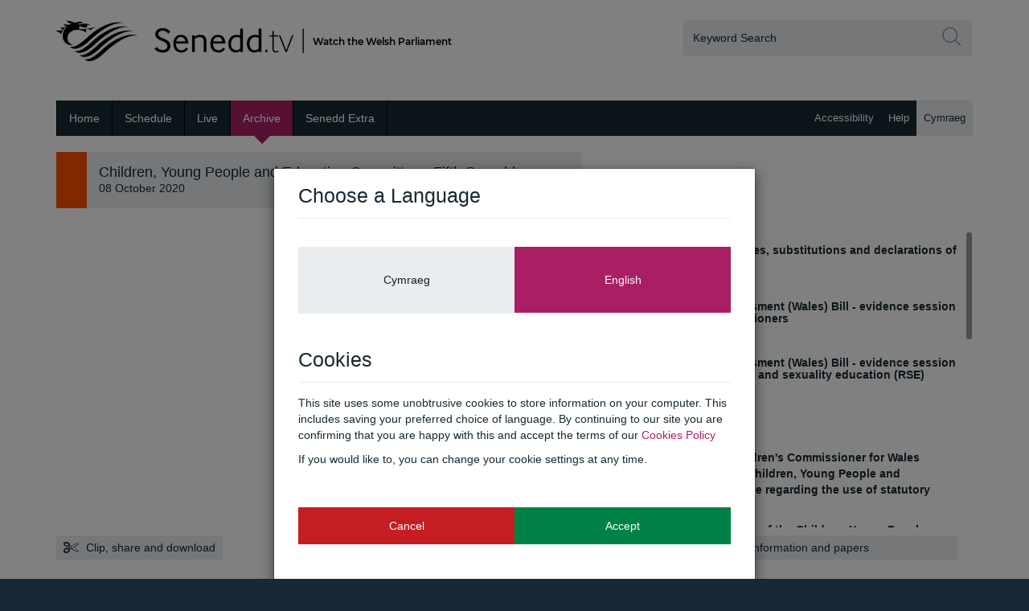

--- FILE ---
content_type: text/html; charset=utf-8
request_url: http://www.senedd.tv/Meeting/Archive/36c44044-7617-4a01-b4f9-c85e450f3220?startPos=6379&autostart=True
body_size: 14115
content:
<!DOCTYPE html>
<!--[if lt IE 7]>      <html class="no-js lt-ie9 lt-ie8 lt-ie7"> <![endif]-->
<!--[if IE 7]>         <html class="no-js lt-ie9 lt-ie8"> <![endif]-->
<!--[if IE 8]>         <html class="no-js lt-ie9"> <![endif]-->
<!--[if gt IE 8]><!-->
<html class="no-js">
<head>
    <title>Senedd.tv - Children, Young People and Education Committee - Fifth Senedd - 08/10/2020</title>
    <meta charset="utf-8" />
    <meta name="viewport" content="width=device-width, initial-scale=1.0">
    <meta name="description" content="National Assembly for Wales" />
    <meta http-equiv="X-UA-Compatible" content="IE=edge">
    <!-- [57x57 (precomposed) for iPhone 3GS, 2011 iPod Touch and older Android devices]-->
    <link href="/Content/img/favicons/apple-touch-icon-precomposed.png" rel="apple-touch-icon-precomposed" />
    <!-- [72x72 (precomposed) for 1st generation iPad, iPad 2 and iPad mini]-->
    <link href="/Content/img/favicons/apple-touch-icon-72x72-precomposed.png" rel="apple-touch-icon-precomposed"
          sizes="72x72" />
    <!-- [114x114 (precomposed) for iPhone 4, 4S, 5 and 2012 iPod Touch]-->
    <link href="/Content/img/favicons/apple-touch-icon-114x114-precomposed.png" rel="apple-touch-icon-precomposed"
          sizes="114x114" />
    <!-- [144x144 (precomposed) for iPad 3rd and 4th generation]-->
    <link href="/Content/img/favicons/apple-touch-icon-144x144-precomposed.png" rel="apple-touch-icon-precomposed"
          sizes="144x144" />
    <link rel="icon" href="/Content/img/favicons/favicon.png">
    <!--[if IE]><link rel="shortcut icon" href="/img/favicons/favicon.ico"><![endif]-->

    <meta property="og:image" content="http://www.senedd.tv/content/img/social-logo.png" />
    <meta property="og:title" content="Children, Young People and Education Committee - Fifth Senedd - 08/10/2020" />
    <meta property="og:description" content="The Senedd is the democratically elected body that represents the interests of Wales and its people, makes laws for Wales, agrees Welsh taxes and holds the Welsh Government to account." />
    <meta property="og:url" content="http://www.senedd.tv/Meeting/Archive/36c44044-7617-4a01-b4f9-c85e450f3220?startPos=6379&amp;autostart=True" />
    <meta name="msapplication-TileColor" content="#ffffff">
    <meta name="msapplication-TileImage" content="/Content/img/favicons/metro-tileicon.png">
    <!--[if lt IE 9]>
        <script src="https://oss.maxcdn.com/libs/html5shiv/3.7.0/html5shiv.js"></script>
        <script src="https://oss.maxcdn.com/libs/respond.js/1.3.0/respond.min.js"></script>
    <![endif]-->
    <script src="//ajax.googleapis.com/ajax/libs/jquery/1.11.0/jquery.min.js"></script>

    <script src="/bundles/modernizr?v=Dp01knPCcb3pmqJtZdxcQ5J5zVDdvy928vPDlvNGKlk1"></script>


    <script src="/bundles/site/postmessage?v=rTDs2KHxaTT9jNpJ_6M5sm74lnqkVU0mcMAngsc9uLc1"></script>

    <script type="text/javascript" src="//platform-api.sharethis.com/js/sharethis.js#product=custom-share-buttons"></script>
    <link href="/Content/css/datepicker.css" type="text/css" rel="stylesheet" />
    <link href="/Content/css/bootstrap-timepicker.min.css" type="text/css" rel="stylesheet" />
    <link href="/Content/css/application.css" type="text/css" rel="stylesheet" />
    <link href="/Content/less/nafw/nafw.css" type="text/css" rel="stylesheet" />
    <!--[if IE 8]><link href="/Content/css/ie8.css" type="text/css" rel="stylesheet" /><![endif]-->
    
    <script src="https://www.google.com/recaptcha/api.js"></script>

</head>
<body>
    <div id="xs-visible" class="visible-xs"></div>
    <div id="sm-visible" class="visible-sm"></div>
    <div id="md-visible" class="visible-md"></div>
    <div id="lg-visible" class="visible-lg"></div>
    <div class="modal fade" id="cookies">
    <div class="modal-dialog">
        <div class="modal-content">
            <div class="modal-header">
    <h3 class="modal-title">Choose a Language</h3>
</div>
<div class="modal-body row">
    <a class="btn btn-language col-xs-6 language-selector" href="#" data-language-code="cy" data-show-modal="true">Cymraeg</a>
    <a class="btn btn-language col-xs-6 active language-selector" href="#" data-language-code="en" data-show-modal="true">English</a>
    <div class="modal-header">
        <h3 class="modal-title">Cookies</h3>
    </div>
    <p>
        This site uses some unobtrusive cookies to store information on your computer. This
        includes saving your preferred choice of language. By continuing to our site you
        are confirming that you are happy with this and accept the terms of our <a target="_blank"
            href="http://www.assemblywales.org/help/cookies.htm">Cookies Policy</a>
    </p>
    <p>If you would like to, you can change your cookie settings at any time.</p>
    <a class="btn btn-cancel btn-cookie col-xs-6" data-dismiss="modal" href="#" onclick="javascript:setCookieAcceptancePolicy('false', 'en');">
        Cancel</a>
    <a class="btn btn-accept btn-cookie col-xs-6" href="#" onclick="javascript:setCookieAcceptancePolicy(true, 'en');">
        Accept</a>
</div>

        </div>
    </div>
    <script type="text/javascript">
        var showCookieModal = true;
    </script>
</div>

    <div class="bg-wrapper">
        <!-- START HEADER MAIN -->
        <header class="container header-main">
            <div class="row">
                <div class="col-xs-12 col-sm-6">
                    <h1>
                        <a href="/">
                            <img src="/Content/img/english-logo.png" alt="Senedd.tv" class="img-responsive">
                        </a>
                    </h1>
                </div>
                <form action="/Search/TopSearchGet" class="col-xs-12 col-sm-4 col-sm-offset-2" method="post"><input data-val="true" data-val-date="The field FromDate must be a date." data-val-required="The FromDate field is required." id="FromDate" name="FromDate" type="hidden" value="01/01/2008 00:00:00" /><input data-val="true" data-val-date="The field TooDate must be a date." data-val-required="The TooDate field is required." id="TooDate" name="TooDate" type="hidden" value="17/01/2026 00:00:00" />    <div class="input-group">
        <input class="form-control" id="SearchQuery" name="SearchQuery" placeholder="Keyword Search" type="text" value="" />
        <span class="input-group-btn">
            <button class="btn form-control btn-search" type="button submit">
                <i class="fa fa-ssearch fa-2x"></i>
            </button>
        </span>
    </div>
</form>
            </div>
        </header>
        <!-- END HEADER MAIN -->
        <div class="navbar-wrapper" role="navigation">
    <div class="container">
        <div class="navbar navbar-default" role="navigation">
            <div class="navbar-header">
                <button type="button" class="navbar-toggle" data-toggle="collapse" data-target=".navbar-collapse">
                    <span class="sr-only">Toggle navigation</span> <span class="icon-bar"></span><span
                        class="icon-bar"></span><span class="icon-bar"></span></button>
            </div>
            <div class="navbar-collapse collapse">
                <ul class="nav navbar-nav navbar-left">
                    <li class="">
                        <a class="focus-nav" href="/" accesskey="1"><i class="fa fa-sright fa-lg hidden-sm hidden-md hidden-lg">
                        </i>Home</a>
                    </li>
                    <li class="">
                        <a class="focus-nav" href="/Schedule">
                            <i class="fa fa-sright fa-lg hidden-sm hidden-md hidden-lg">
                            </i>Schedule
                        </a>
                    </li>
                    <li class="">
                        <a class="focus-nav" href="/Meeting/Live">
                            <i class="fa fa-sright fa-lg hidden-sm hidden-md hidden-lg">
                            </i>Live
                        </a>
                    </li>
                    <li class="active">
                        <a class="focus-nav" href="/Meeting/Archive?autostart=True">
                            <i class="fa fa-sright fa-lg hidden-sm hidden-md hidden-lg">
                            </i>Archive
                        </a>
                    </li>
                    <li class="">
                        <a class="focus-nav" href="/Meeting/SeneddExtra">
                            <i class="fa fa-sright fa-lg hidden-sm hidden-md hidden-lg">
                            </i>Senedd Extra
                        </a>
                    </li>
                </ul>
                <ul class="nav navbar-nav navbar-right">
                    <li><a class="no-focus-nav" target="_blank" href="http://www.assemblywales.org/en/help/Pages/accessibility.aspx" accesskey="0"><i class="fa fa-sright fa-lg hidden-sm hidden-md hidden-lg">
                                                                                                                       </i>Accessibility</a>
                    </li>
                    <li class=""><a class="focus-nav" href="/Home/Help" accesskey="6"><i class="fa fa-sright fa-lg hidden-sm hidden-md hidden-lg">
                                                                                                                                                      </i>Help</a>
                    </li>

                    <li class="toggle-language">
                        <a class="language-selector" data-language-code="cy" data-show-modal="false" href="#">
                            Cymraeg
                        </a>
                    </li>
                </ul>
            </div>
        </div>
    </div>
</div>

        


<div class="container main">
        <div class="row feature com-0 com-443">
            <input id="meetingId" name="meetingId" type="hidden" value="36c44044-7617-4a01-b4f9-c85e450f3220" />

            <div class="flex-wrap">
                <div class="col-xs-12 col-sm-7">
                        <div class="player-title">
        <h2>Children, Young People and Education Committee - Fifth Senedd</h2>
        <p></p>
        <p>08 October 2020</p>
    </div>

                </div>
                <div class="col-xs-12 col-sm-5 hidden-xs">
                    <div class="agenda-title">
                        Agenda
                    </div>
                </div>
            </div>
            <div class="visible-xs col-xs-12">
                <div class="row">
                    <div class="col-xs-12">
                        <button class="btn btn-player-actions full-width agenda-button" data-toggle="collapse" data-target="#mobile-agenda-panel">
                            Agenda
                            <i class="fa fa-chevron-down" id="agenda-arrow"></i>
                        </button>
                    </div>
                </div>
            </div>
            <div class="collapse" id="mobile-agenda-panel">
                <div class="col-xs-12 visible-xs collapse">
                    <div class="agenda-item-lists">
    <div id="agenda">
        <div class="agenda-items">
                    <article class="agenda-item ">
                            <a class="agenda-item-time" href="#" data-item-number="1" data-start-utc="2020-10-08T08:18:56Z" data-end-utc="2020-10-08T08:20:20Z">
                                <header>
                                        <h5><b>1</b> - Introductions, apologies, substitutions and declarations of interest</h5>
                                </header>
                                <footer>
                                        <i class="fa fa-play"></i>
                                        <strong>&nbsp; Start time:</strong>
09:18                                </footer>
                            </a>
                    </article>
                    <article class="agenda-item ">
                            <a class="agenda-item-time" href="#" data-item-number="2" data-start-utc="2020-10-08T08:20:20Z" data-end-utc="2020-10-08T09:35:01Z">
                                <header>
                                        <h5><b>2</b> - Curriculum and Assessment (Wales) Bill - evidence session 8 with Statutory Commissioners</h5>
                                </header>
                                <footer>
                                        <i class="fa fa-play"></i>
                                        <strong>&nbsp; Start time:</strong>
09:20                                </footer>
                            </a>
                    </article>
                    <article class="agenda-item ">
                            <a class="agenda-item-time" href="#" data-item-number="3" data-start-utc="2020-10-08T09:35:01Z" data-end-utc="2020-10-08T10:42:03Z">
                                <header>
                                        <h5><b>3</b> - Curriculum and Assessment (Wales) Bill - evidence session 9 relating to relationships and sexuality education (RSE)</h5>
                                </header>
                                <footer>
                                        <i class="fa fa-play"></i>
                                        <strong>&nbsp; Start time:</strong>
10:35                                </footer>
                            </a>
                    </article>
                    <article class="agenda-item ">
                            <a class="agenda-item-time" href="#" data-item-number="4" data-start-utc="2020-10-08T10:42:03Z" data-end-utc="2020-10-08T10:43:00Z">
                                <header>
                                        <h5><b>4</b> - Papers to note</h5>
                                </header>
                                <footer>
                                        <i class="fa fa-play"></i>
                                        <strong>&nbsp; Start time:</strong>
11:42                                </footer>
                            </a>
                    </article>
                    <article class="agenda-item ">
                            <div class="row">
                                    <div class="col-xs-1"><b>4.1</b></div>
                                <div class="col-xs-10"><b>Letter from the Children's Commissioner for Wales to the Chair of the Children, Young People and Education Committee regarding the use of statutory powers</b></div>
                            </div>
                    </article>
                    <article class="agenda-item ">
                            <div class="row">
                                    <div class="col-xs-1"><b>4.2</b></div>
                                <div class="col-xs-10"><b>Letter from the Chair of the Children, Young People and Education Committee to the Her Majesty’s Chief Inspector  following the Committee meeting on 17 September</b></div>
                            </div>
                    </article>
                    <article class="agenda-item ">
                            <div class="row">
                                    <div class="col-xs-1"><b>4.3</b></div>
                                <div class="col-xs-10"><b>Letter from Her Majesty’s Chief Inspector to the Chair of the Children, Young People and Education Committee following the Committee meeting on 17 September</b></div>
                            </div>
                    </article>
                    <article class="agenda-item ">
                            <div class="row">
                                    <div class="col-xs-1"><b>4.4</b></div>
                                <div class="col-xs-10"><b>Letter from the Chair of the Children, Young People and Education Committee to the Chief Executive of Qualifications Wales following the Committee meeting on 17 September</b></div>
                            </div>
                    </article>
                    <article class="agenda-item ">
                            <div class="row">
                                    <div class="col-xs-1"><b>4.5</b></div>
                                <div class="col-xs-10"><b>Letter from the Chair of the Children, Young People and Education Committee to all Welsh University Vice Chancellors regarding arrangements to support students in light of COVID-19</b></div>
                            </div>
                    </article>
                    <article class="agenda-item ">
                            <div class="row">
                                    <div class="col-xs-1"><b>4.6</b></div>
                                <div class="col-xs-10"><b>Letter from the Minister for Education to the Chair of the Children, Young People and Education Committee regarding the report on remote teaching and Covid-19 undertaken by Professor Sofya Lyakhova</b></div>
                            </div>
                    </article>
                    <article class="agenda-item ">
                            <a class="agenda-item-time" href="#" data-item-number="5" data-start-utc="2020-10-08T10:43:00Z" data-end-utc="">
                                <header>
                                        <h5><b>5</b> - Motion under Standing Order 17.42(ix) to resolve to exclude the public for the remainder of the meeting</h5>
                                </header>
                                <footer>
                                        <i class="fa fa-play"></i>
                                        <strong>&nbsp; Start time:</strong>
11:43                                </footer>
                            </a>
                    </article>
                    <article class="agenda-item ">
                            <div class="row">
                                    <div class="col-xs-1"><b>6</b></div>
                                <div class="col-xs-10"><b>Curriculum and Assessment (Wales) Bill: Consideration of the evidence</b></div>
                            </div>
                    </article>
                    <article class="agenda-item ">
                            <div class="row">
                                    <div class="col-xs-1"><b>7</b></div>
                                <div class="col-xs-10"><b>Inquiry into Children's Rights in Wales - consideration of the response from the Welsh Government</b></div>
                            </div>
                    </article>
        </div>
    </div>
</div>


                        <div class="flex-it">
                            <a href="http://www.senedd.assembly.wales/ieListDocuments.aspx?CId=443&amp;MId=6543" target="_blank" class="btn btn-player-actions full-width  meeting-information-button">
                                <i class="fa fa-link"></i>
                                Meeting information and papers
                            </a>
                        </div>
                </div>
            </div>
            <div class="col-xs-12 col-sm-7">
                <div id="player-container">
                    <div id="EmbedCodeIframe"></div>
<script type="text/javascript">


    var src = "https://player.senedd.tv/Player/Index/36c44044-7617-4a01-b4f9-c85e450f3220?startPos=6379&autostart=True&captionsOn=False";
    src += "#" + encodeURIComponent(document.location.href);
    $("#EmbedCodeIframe").html("<iframe src=\"" + src + "\"  id=\"NafwPlayer\" name=\"NAFW Player\" seamless=\"seamless\" class=\"playerIframe\" frameBorder=\"0\" allowfullscreen mozallowfullscreen webkitallowfullscreen allow=\"encrypted-media; autoplay; fullscreen\"></iframe>");
</script>
                </div>
                <div class="player-actions-wrapper">
                    <div id="captions" class="caption-wrapper collapse col-xs-12 col-sm-12" data-meeting-id="36c44044-7617-4a01-b4f9-c85e450f3220" data-url="/Meeting/GetCaptions">
    <div class="row feature com-0 com-443">
        <div class="player-title captions-container">
            <ul class="list-unstyled">
                <li id="line_one"></li>
                <li id="line_two"></li>
                <li id="line_three"></li>
            </ul>
        </div>
    </div>
</div>

                    

<div class="actions-wrapper row">
    <div class="col-md-12">
        <div class="flex-it">


            <button id="clipAndShare" class="btn btn-player-actions clip-and-share full-width-mobile" type="button" data-toggle="collapse" data-target="#share-wrapper">
                <i class="fa fa-cut fa-lg"></i>Clip, share and download
            </button>
        </div>
    </div>
</div>
                </div>
            </div>

            <div class="col-xs-12 col-sm-5 hidden-xs">
                <div class="agenda-item-lists">
    <div id="agenda">
        <div class="agenda-items">
                    <article class="agenda-item ">
                            <a class="agenda-item-time" href="#" data-item-number="1" data-start-utc="2020-10-08T08:18:56Z" data-end-utc="2020-10-08T08:20:20Z">
                                <header>
                                        <h5><b>1</b> - Introductions, apologies, substitutions and declarations of interest</h5>
                                </header>
                                <footer>
                                        <i class="fa fa-play"></i>
                                        <strong>&nbsp; Start time:</strong>
09:18                                </footer>
                            </a>
                    </article>
                    <article class="agenda-item ">
                            <a class="agenda-item-time" href="#" data-item-number="2" data-start-utc="2020-10-08T08:20:20Z" data-end-utc="2020-10-08T09:35:01Z">
                                <header>
                                        <h5><b>2</b> - Curriculum and Assessment (Wales) Bill - evidence session 8 with Statutory Commissioners</h5>
                                </header>
                                <footer>
                                        <i class="fa fa-play"></i>
                                        <strong>&nbsp; Start time:</strong>
09:20                                </footer>
                            </a>
                    </article>
                    <article class="agenda-item ">
                            <a class="agenda-item-time" href="#" data-item-number="3" data-start-utc="2020-10-08T09:35:01Z" data-end-utc="2020-10-08T10:42:03Z">
                                <header>
                                        <h5><b>3</b> - Curriculum and Assessment (Wales) Bill - evidence session 9 relating to relationships and sexuality education (RSE)</h5>
                                </header>
                                <footer>
                                        <i class="fa fa-play"></i>
                                        <strong>&nbsp; Start time:</strong>
10:35                                </footer>
                            </a>
                    </article>
                    <article class="agenda-item ">
                            <a class="agenda-item-time" href="#" data-item-number="4" data-start-utc="2020-10-08T10:42:03Z" data-end-utc="2020-10-08T10:43:00Z">
                                <header>
                                        <h5><b>4</b> - Papers to note</h5>
                                </header>
                                <footer>
                                        <i class="fa fa-play"></i>
                                        <strong>&nbsp; Start time:</strong>
11:42                                </footer>
                            </a>
                    </article>
                    <article class="agenda-item ">
                            <div class="row">
                                    <div class="col-xs-1"><b>4.1</b></div>
                                <div class="col-xs-10"><b>Letter from the Children's Commissioner for Wales to the Chair of the Children, Young People and Education Committee regarding the use of statutory powers</b></div>
                            </div>
                    </article>
                    <article class="agenda-item ">
                            <div class="row">
                                    <div class="col-xs-1"><b>4.2</b></div>
                                <div class="col-xs-10"><b>Letter from the Chair of the Children, Young People and Education Committee to the Her Majesty’s Chief Inspector  following the Committee meeting on 17 September</b></div>
                            </div>
                    </article>
                    <article class="agenda-item ">
                            <div class="row">
                                    <div class="col-xs-1"><b>4.3</b></div>
                                <div class="col-xs-10"><b>Letter from Her Majesty’s Chief Inspector to the Chair of the Children, Young People and Education Committee following the Committee meeting on 17 September</b></div>
                            </div>
                    </article>
                    <article class="agenda-item ">
                            <div class="row">
                                    <div class="col-xs-1"><b>4.4</b></div>
                                <div class="col-xs-10"><b>Letter from the Chair of the Children, Young People and Education Committee to the Chief Executive of Qualifications Wales following the Committee meeting on 17 September</b></div>
                            </div>
                    </article>
                    <article class="agenda-item ">
                            <div class="row">
                                    <div class="col-xs-1"><b>4.5</b></div>
                                <div class="col-xs-10"><b>Letter from the Chair of the Children, Young People and Education Committee to all Welsh University Vice Chancellors regarding arrangements to support students in light of COVID-19</b></div>
                            </div>
                    </article>
                    <article class="agenda-item ">
                            <div class="row">
                                    <div class="col-xs-1"><b>4.6</b></div>
                                <div class="col-xs-10"><b>Letter from the Minister for Education to the Chair of the Children, Young People and Education Committee regarding the report on remote teaching and Covid-19 undertaken by Professor Sofya Lyakhova</b></div>
                            </div>
                    </article>
                    <article class="agenda-item ">
                            <a class="agenda-item-time" href="#" data-item-number="5" data-start-utc="2020-10-08T10:43:00Z" data-end-utc="">
                                <header>
                                        <h5><b>5</b> - Motion under Standing Order 17.42(ix) to resolve to exclude the public for the remainder of the meeting</h5>
                                </header>
                                <footer>
                                        <i class="fa fa-play"></i>
                                        <strong>&nbsp; Start time:</strong>
11:43                                </footer>
                            </a>
                    </article>
                    <article class="agenda-item ">
                            <div class="row">
                                    <div class="col-xs-1"><b>6</b></div>
                                <div class="col-xs-10"><b>Curriculum and Assessment (Wales) Bill: Consideration of the evidence</b></div>
                            </div>
                    </article>
                    <article class="agenda-item ">
                            <div class="row">
                                    <div class="col-xs-1"><b>7</b></div>
                                <div class="col-xs-10"><b>Inquiry into Children's Rights in Wales - consideration of the response from the Welsh Government</b></div>
                            </div>
                    </article>
        </div>
    </div>
</div>


                    <div class="flex-it">
                        <a href="http://www.senedd.assembly.wales/ieListDocuments.aspx?CId=443&amp;MId=6543" target="_blank" class="btn btn-player-actions full-width">
                            <i class="fa fa-link"></i>
                            Meeting information and papers
                        </a>
                    </div>
            </div>

            <div class="col-xs-12 col-sm-7 col-md-7 col-lg-7">
                <div id="share-wrapper" class="share-wrapper collapse">
                    <div id="displayEmbedCode">
                        <div class="row">
                            <input id="hidden-url" name="ShareUrl" type="hidden" value="http://www.senedd.tv/Meeting/Index/36c44044-7617-4a01-b4f9-c85e450f3220" />
<input id="page-share-code-url" name="PageShareCodeGeneratorUrl" type="hidden" value="/Meeting/GetPageShareCode/36c44044-7617-4a01-b4f9-c85e450f3220" />
<input data-val="true" data-val-date="The field MeetingStartTime must be a date." id="meeting-start-time" name="MeetingStartTime" type="hidden" value="08/10/2020 08:18:56" />
<input id="clip-url" name="ClipUrl" type="hidden" value="http://www.senedd.tv/Meeting/Clip/36c44044-7617-4a01-b4f9-c85e450f3220" />
<input id="title" name="Title" type="hidden" value="Children, Young People and Education Committee - Fifth Senedd" />
<input id="Width" name="Width" type="hidden" value="" />
<input id="Height" name="Height" type="hidden" value="" />

<div class="col-md-12">
    <div id="download-container" class="row">
        <label class="col-md-12 control-label" for="shareEmbedCode">Create Clip</label>
<div class="col-md-12">
    Set a start and end time for your clip by: selecting relevant agenda items; manually entering start and end times, or; locating the desired position in the video and pressing the ‘Set start’ / ‘Set end’ buttons.
</div>
<div class="col-md-12 in-out-times top">
    <div class="row">
        <div class="col-md-4 col-xs-12 col-lg-6 col-sm-12">
            <div class="or visible-md visible-lg">or</div>
            <div class="form-group first">
                <label for="AgendaStartAgendaStart">Clip from Agenda</label>
                <div class="styled-select">
                    <select class="form-control agenda-picker" data-endpoint="ClipStartPoint" data-placeholder="clip start" data-type="start" id="AgendaStart" name="AgendaStart"><option value="">Start</option>
<option value="{&quot;start&quot;: &quot;08/10/2020 08:18:56&quot;,&quot;end&quot;: &quot;08/10/2020 08:20:20&quot;}">Introductions, apologies, substitutions and declarations of interest</option>
<option value="{&quot;start&quot;: &quot;08/10/2020 08:20:20&quot;,&quot;end&quot;: &quot;08/10/2020 09:35:01&quot;}">Curriculum and Assessment (Wales) Bill - evidence session 8 with Statutory Commissioners</option>
<option value="{&quot;start&quot;: &quot;08/10/2020 09:35:01&quot;,&quot;end&quot;: &quot;08/10/2020 10:42:03&quot;}">Curriculum and Assessment (Wales) Bill - evidence session 9 relating to relationships and sexuality education (RSE)</option>
<option value="{&quot;start&quot;: &quot;08/10/2020 10:42:03&quot;,&quot;end&quot;: &quot;08/10/2020 10:43:00&quot;}">Papers to note</option>
<option value="{&quot;start&quot;: &quot;08/10/2020 10:43:00&quot;,&quot;end&quot;: &quot;&quot;}">Motion under Standing Order 17.42(ix) to resolve to exclude the public for the remainder of the meeting</option>
</select>
                </div>
            </div>
        </div>
        <div class="col-md-4 col-xs-6 col-lg-3 col-sm-6 no-padding-left padding-left-mobile">
            <div class="or visible-md visible-lg">or</div>
            <div class="form-group">
                <label for="ClipStartPoint">Enter start time</label>
                <input class="form-control time-box" id="ClipStartPoint" name="ClipStartPoint" placeholder="00:00:00" type="text" value="00:00:00" />
            </div>
        </div>
        <div class="col-md-4 no-padding-left col-xs-6 col-lg-3 col-sm-6">
            <div class="form-group last">
                <label>Set from player</label>
                <button class="btn btn-secondary full-width get-time-from-player-button" data-time-field="Start">Set start</button>
            </div>
        </div>
    </div>
</div>
<div class="col-md-12 in-out-times bottom">
    <div class="row">
        <div class="col-md-4 col-xs-12 col-lg-6 col-sm-12">
            <div class="form-group first">
                <label for="AgendaEnd">Clip from Agenda</label>
                <div class="styled-select">
                    <select class="form-control agenda-picker" data-endpoint="ClipEndPoint" data-placeholder="clip end" data-type="end" id="AgendaEnd" name="AgendaEnd"><option value="">End</option>
<option value="{&quot;start&quot;: &quot;08/10/2020 08:18:56&quot;,&quot;end&quot;: &quot;08/10/2020 08:20:20&quot;}">Introductions, apologies, substitutions and declarations of interest</option>
<option value="{&quot;start&quot;: &quot;08/10/2020 08:20:20&quot;,&quot;end&quot;: &quot;08/10/2020 09:35:01&quot;}">Curriculum and Assessment (Wales) Bill - evidence session 8 with Statutory Commissioners</option>
<option value="{&quot;start&quot;: &quot;08/10/2020 09:35:01&quot;,&quot;end&quot;: &quot;08/10/2020 10:42:03&quot;}">Curriculum and Assessment (Wales) Bill - evidence session 9 relating to relationships and sexuality education (RSE)</option>
<option value="{&quot;start&quot;: &quot;08/10/2020 10:42:03&quot;,&quot;end&quot;: &quot;08/10/2020 10:43:00&quot;}">Papers to note</option>
<option value="{&quot;start&quot;: &quot;08/10/2020 10:43:00&quot;,&quot;end&quot;: &quot;&quot;}">Motion under Standing Order 17.42(ix) to resolve to exclude the public for the remainder of the meeting</option>
</select>
                </div>
            </div>
        </div>
        <div class="col-md-4 col-xs-6 col-sm-6 col-lg-3 no-padding-left padding-left-mobile">
            <div class="form-group">
                <label for="ClipEndPoint">Enter end time</label>
                <input class="form-control time-box" id="ClipEndPoint" name="ClipEndPoint" placeholder="Clip end" type="text" value="" />
            </div>
        </div>
        <div class="col-md-4 col-sm-6 no-padding-left col-xs-6 col-lg-3">
            <div class="form-group last">
                <label>Set from player</label>
                <button class="btn btn-secondary full-width get-time-from-player-button" data-time-field="End">Set end</button>
            </div>
        </div>
    </div>
</div>
<div class="col-md-12">
    <div id="inpoint-message-div" class="row" style="display: none">
        <div class="col-md-12 alert alert-danger pull-left">
            Please make sure that the end point is greater than the start point
        </div>
    </div>
</div>
        <div id="clip-url-container" class="col-md-12" style="display: none">
            <a class="btn btn-player-actions btn-preview" id="previewEmbedCode" href="/Meeting/PreviewEmbedCode/36c44044-7617-4a01-b4f9-c85e450f3220">Preview Clip</a>
        </div>
        <div class="col-md-12" id="download-and-embed-tabs">
            <ul class="nav nav-tabs" role="tablist">
                <li role="presentation" class="active"><a href="#embed-tab" aria-controls="home" role="tab" data-toggle="tab">Share</a></li>
                <li role="presentation"><a href="#download-tab" aria-controls="profile" role="tab" data-toggle="tab">Download</a></li>
            </ul>
            <div class="tab-content">
                <div role="tabpanel" class="tab-pane active" id="embed-tab">
                    <div class="row" id="share-this-clip">
                        <div class="col-md-6 col-lg-7 col-sm-6 col-xs-12">
                            <div class="form-group share-url">
                                <label>URL</label>
                                <div class="input-group">
                                    <input class="form-control" id="clip-to-share-url" name="ClipUrl" type="text" value="http://www.senedd.tv/Meeting/Clip/36c44044-7617-4a01-b4f9-c85e450f3220" />
                                    <div class="input-group-addon" id="copy-url">
                                        <i class="fa fa-clipboard"></i>
                                    </div>
                                    <div id="copied-message" class="hide">Copied to clipboard</div>
                                </div>
                            </div>
                        </div>
                        <div class="col-md-6 col-lg-5 col-sm-6 col-xs-12">
                            <div class="form-group">
                                <label class="social-empty-label">&nbsp;</label>
                                <div class="social-media-sharing-container">
                                    

<div class="share-this-container">
    <a class="nafw-social-media-icon nafw-email shareClip share-by-email" data-email-title="Children, Young People and Education Committee - Fifth Senedd"  href="mailto:?body=I’ve created a clip from this meeting / video:%0D%0A%0D%0AChildren, Young People and Education Committee - Fifth Senedd%0D%0A%0D%0AClick on the link below to see the clip on Senedd.tv%0D%0A%0D%0Ahttp://www.senedd.tv/Meeting/Index/36c44044-7617-4a01-b4f9-c85e450f3220&amp;subject=Watch this clip on Senedd.tv" target="_blank" data-email-body="I’ve created a clip from this meeting / video:" data-email-subject="Watch this clip on Senedd.tv"></a>
    <span class="nafw-social-media-icon nafw-facebook st-custom-button shareClip" data-network="facebook" data-title="Children, Young People and Education Committee - Fifth Senedd" data-url="http://www.senedd.tv/Meeting/Index/36c44044-7617-4a01-b4f9-c85e450f3220"></span>
    <span class="nafw-social-media-icon nafw-twitter st-custom-button shareClip" data-network="twitter" data-image="https://d3a8lhf1uxmten.cloudfront.net/meeting/36c44044-7617-4a01-b4f9-c85e450f3220/thumb/default.jpg"  data-title="Children, Young People and Education Committee - Fifth Senedd" data-url="http://www.senedd.tv/Meeting/Index/36c44044-7617-4a01-b4f9-c85e450f3220"></span>
    <span class="nafw-social-media-icon nafw-linkedin st-custom-button shareClip" data-network="linkedin" data-image="https://d3a8lhf1uxmten.cloudfront.net/meeting/36c44044-7617-4a01-b4f9-c85e450f3220/thumb/default.jpg" data-title="Children, Young People and Education Committee - Fifth Senedd" data-url="http://www.senedd.tv/Meeting/Index/36c44044-7617-4a01-b4f9-c85e450f3220"></span>
</div>
                                </div>
                            </div>
                        </div>
                    </div>
                    <div class="row">
                        <label class="col-md-12">Embed code</label>
                    </div>
                    <div class="row">
                        <div class="col-md-2 col-lg-2 col-sm-3 change-size">
                            Change Size
                        </div>
                        <div class="col-md-10 col-lg-10 col-sm-9">
                            <ul class="list-inline changeEmbedSize">
                                <li>
                                    <a class="btn-share-internal changeEmbedSizeLink" href="#" data-width="560" data-height="315">
                                        560x315
                                    </a>
                                </li>
                                <li>
                                    <a class="btn-share-internal changeEmbedSizeLink active" href="#" data-width="640" data-height="360">
                                        640x360
                                    </a>
                                </li>
                                <li>
                                    <a class="btn-share-internal changeEmbedSizeLink" href="#" data-width="853" data-height="480">
                                        853x480
                                    </a>
                                </li>
                                <li>
                                    <a class="btn-share-internal changeEmbedSizeLink" href="#" data-width="1280" data-height="720">1280x720</a>
                                </li>
                            </ul>
                        </div>
                    </div>
                    <div class="row" id="embed-code">
                        <div class="col-md-12">
                            <textarea id="shareEmbedCode" data-autoresize rows="4" onclick="this.select();" class="form-control share-embed-code" data-embed-url="/Meeting/GetShareEmbedCode/36c44044-7617-4a01-b4f9-c85e450f3220"></textarea>
                            <div id="copied-embed-message" class="hide">Copied to clipboard</div>
                        </div>
                    </div>
                </div>
                <div role="tabpanel" class="tab-pane" id="download-tab">
                    <div class="row">
                        <label class="col-md-12">Request clip download</label>
                    </div>
                    <div class="row margin-bottom-10">
                        <div class="col-md-12">
                            A link to your download will be sent to the email
address provided. Download links will be active for 24
hours.
                        </div>
                    </div>
                    <div class="row">
                        <div class="col-md-12">
                            <div class="form-group">
                                <label>Email address</label>
                                <input class="form-control" id="email-address" name="Email" placeholder="example@example.en" type="text" value="" />
                            </div>
                        </div>
                    </div>
                    <div class="row margin-bottom-10">
                        <div class="col-md-12">
                            <label class="control control--checkbox terms-and-conditions-checkbox">
                                I have read and agree to the <a href="https://senedd.wales/TermsAndConditions" target="_blank">terms and conditions</a>
                                <input type="checkbox" id="terms-and-conditions" />
                                <span class="control__indicator"></span>
                            </label>
                        </div>
                    </div>
                    <div class="row">
                        <div class="col-md-12">
                            <button id="request-download" class="btn btn-secondary full-width">Request clip download</button>
                        </div>
                    </div>
                    <div class="row" id="validation-messages">
                        <div class="col-md-12">
                            <div class="download-validation-messages">
                                To request a download you must provide the following:
                                <ul id="validation-message-list"></ul>
                            </div>
                        </div>
                    </div>
                </div>
            </div>
        </div>
    </div>
</div>

<div class="modal fade nafw-download-modal" tabindex="-1" role="dialog" id="download-submitted">
    <div class="modal-dialog" role="document">
        <div class="modal-content">
            <div class="modal-header">
                <button type="button" class="close" data-dismiss="modal" aria-label="Close"><span aria-hidden="true">&times;</span></button>
                <h4 class="modal-title">Your download request has been received</h4>
            </div>
            <div class="modal-body">
                <p>You will shortly receive an e-mail from clip@senedd.tv containing your download link. If you do not receive your e-mail within the next hour please check your spam or junk folder.</p><p>If you have any queries regarding your download please contact: <a href="mailto:contact@senedd.wales">contact@senedd.wales</a></p>
            </div>
        </div>
    </div>
</div>

<div class="modal fade nafw-download-modal" tabindex="-1" role="dialog" id="download-limit-exceeded">
    <div class="modal-dialog" role="document">
        <div class="modal-content">
            <div class="modal-header">
                <button type="button" class="close" data-dismiss="modal" aria-label="Close"><span aria-hidden="true">&times;</span></button>
                <h4 class="modal-title">You have reached your download request limit for today.</h4>
            </div>
            <div class="modal-body">
                We limit the number of download requests to 10 per email address over 24 hours. This helps us to protect and monitor use of the service. If you have any queries regarding this, please get in touch with us: <a href="mailto:contact@senedd.wales">contact@senedd.wales</a>
            </div>
        </div>
    </div>
</div>

                        </div>
                    </div>
                </div>
            </div>
        </div>
   <div class="row">
    <header class="headings-main col-sm-12">
        <div class="row">
            <h2 class="col-xs-10 col-sm-6"><strong>Latest Committee Meetings</strong> </h2>
        </div>
    </header>
    </div>
    <div class="row">
        <div class="col-xs-12 col-sm-12">
            <div class="slider-one">
                    <div class="slide com-0 com-443">
                        <a href="/Meeting/Index/716100d5-1f7b-401c-a3a0-536cf6a228d2">
                            <span class="fa-stack fa-lg">
                                <i class="fa fa-scircle fa-stack-2x"></i>
                                <i class="fa fa-sright fa-stack-1x fa-inverse"></i>
                            </span>
                            <img src="https://d3a8lhf1uxmten.cloudfront.net/meeting/716100d5-1f7b-401c-a3a0-536cf6a228d2/thumb/default.jpg" class="img-responsive" alt="Children, Young People and Education Committee - Fifth Senedd">
                            <h5>Children, Young People and Education Committee - Fifth Senedd</h5>
                            <p>18 March 2021</p>
                        </a>
                    </div>
                    <div class="slide com-0 com-443">
                        <a href="/Meeting/Index/c0c1a708-9d96-4039-b655-9eb845350808">
                            <span class="fa-stack fa-lg">
                                <i class="fa fa-scircle fa-stack-2x"></i>
                                <i class="fa fa-sright fa-stack-1x fa-inverse"></i>
                            </span>
                            <img src="https://d3a8lhf1uxmten.cloudfront.net/meeting/c0c1a708-9d96-4039-b655-9eb845350808/thumb/default.jpg" class="img-responsive" alt="Children, Young People and Education Committee - Fifth Senedd">
                            <h5>Children, Young People and Education Committee - Fifth Senedd</h5>
                            <p>11 March 2021</p>
                        </a>
                    </div>
                    <div class="slide com-0 com-443">
                        <a href="/Meeting/Index/9637460f-502c-472a-9eb9-89344ca88ab2">
                            <span class="fa-stack fa-lg">
                                <i class="fa fa-scircle fa-stack-2x"></i>
                                <i class="fa fa-sright fa-stack-1x fa-inverse"></i>
                            </span>
                            <img src="https://d3a8lhf1uxmten.cloudfront.net/meeting/9637460f-502c-472a-9eb9-89344ca88ab2/thumb/default.jpg" class="img-responsive" alt="Children, Young People and Education Committee - Fifth Senedd">
                            <h5>Children, Young People and Education Committee - Fifth Senedd</h5>
                            <p>04 March 2021</p>
                        </a>
                    </div>
                    <div class="slide com-0 com-443">
                        <a href="/Meeting/Index/5426e571-ff23-4a84-b1f5-1d35df699e36">
                            <span class="fa-stack fa-lg">
                                <i class="fa fa-scircle fa-stack-2x"></i>
                                <i class="fa fa-sright fa-stack-1x fa-inverse"></i>
                            </span>
                            <img src="https://d3a8lhf1uxmten.cloudfront.net/meeting/5426e571-ff23-4a84-b1f5-1d35df699e36/thumb/default.jpg" class="img-responsive" alt="Children, Young People and Education Committee - Fifth Senedd">
                            <h5>Children, Young People and Education Committee - Fifth Senedd</h5>
                            <p>25 February 2021</p>
                        </a>
                    </div>
                    <div class="slide com-0 com-443">
                        <a href="/Meeting/Index/c1cebcef-020c-4272-9d86-6ebfc407feba">
                            <span class="fa-stack fa-lg">
                                <i class="fa fa-scircle fa-stack-2x"></i>
                                <i class="fa fa-sright fa-stack-1x fa-inverse"></i>
                            </span>
                            <img src="https://d3a8lhf1uxmten.cloudfront.net/meeting/c1cebcef-020c-4272-9d86-6ebfc407feba/thumb/default.jpg" class="img-responsive" alt="Children, Young People and Education Committee - Fifth Senedd">
                            <h5>Children, Young People and Education Committee - Fifth Senedd</h5>
                            <p>29 January 2021</p>
                        </a>
                    </div>
                    <div class="slide com-0 com-443">
                        <a href="/Meeting/Index/46644f6d-5de4-4796-8f0a-2fc8f80164c1">
                            <span class="fa-stack fa-lg">
                                <i class="fa fa-scircle fa-stack-2x"></i>
                                <i class="fa fa-sright fa-stack-1x fa-inverse"></i>
                            </span>
                            <img src="https://d3a8lhf1uxmten.cloudfront.net/meeting/46644f6d-5de4-4796-8f0a-2fc8f80164c1/thumb/default.jpg" class="img-responsive" alt="Children, Young People and Education Committee - Fifth Senedd">
                            <h5>Children, Young People and Education Committee - Fifth Senedd</h5>
                            <p>28 January 2021</p>
                        </a>
                    </div>
                    <div class="slide com-0 com-443">
                        <a href="/Meeting/Index/8eebc14e-a241-412d-bd4a-7818cd71fc92">
                            <span class="fa-stack fa-lg">
                                <i class="fa fa-scircle fa-stack-2x"></i>
                                <i class="fa fa-sright fa-stack-1x fa-inverse"></i>
                            </span>
                            <img src="https://d3a8lhf1uxmten.cloudfront.net/meeting/8eebc14e-a241-412d-bd4a-7818cd71fc92/thumb/default.jpg" class="img-responsive" alt="Children, Young People and Education Committee - Fifth Senedd">
                            <h5>Children, Young People and Education Committee - Fifth Senedd</h5>
                            <p>21 January 2021</p>
                        </a>
                    </div>
                    <div class="slide com-0 com-443">
                        <a href="/Meeting/Index/5009e17c-04c1-48bf-83f5-e6480534091d">
                            <span class="fa-stack fa-lg">
                                <i class="fa fa-scircle fa-stack-2x"></i>
                                <i class="fa fa-sright fa-stack-1x fa-inverse"></i>
                            </span>
                            <img src="https://d3a8lhf1uxmten.cloudfront.net/meeting/5009e17c-04c1-48bf-83f5-e6480534091d/thumb/default.jpg" class="img-responsive" alt="Children, Young People and Education Committee - Fifth Senedd">
                            <h5>Children, Young People and Education Committee - Fifth Senedd</h5>
                            <p>14 January 2021</p>
                        </a>
                    </div>
                    <div class="slide com-0 com-443">
                        <a href="/Meeting/Index/ae8102f6-e8d9-4b66-b65c-2cbe3a4783b1">
                            <span class="fa-stack fa-lg">
                                <i class="fa fa-scircle fa-stack-2x"></i>
                                <i class="fa fa-sright fa-stack-1x fa-inverse"></i>
                            </span>
                            <img src="https://d3a8lhf1uxmten.cloudfront.net/meeting/ae8102f6-e8d9-4b66-b65c-2cbe3a4783b1/thumb/default.jpg" class="img-responsive" alt="Children, Young People and Education Committee - Fifth Senedd">
                            <h5>Children, Young People and Education Committee - Fifth Senedd</h5>
                            <p>03 December 2020</p>
                        </a>
                    </div>
                    <div class="slide com-0 com-443">
                        <a href="/Meeting/Index/79411d62-6ea9-4d67-9aff-63426dcba76a">
                            <span class="fa-stack fa-lg">
                                <i class="fa fa-scircle fa-stack-2x"></i>
                                <i class="fa fa-sright fa-stack-1x fa-inverse"></i>
                            </span>
                            <img src="https://d3a8lhf1uxmten.cloudfront.net/meeting/79411d62-6ea9-4d67-9aff-63426dcba76a/thumb/default.jpg" class="img-responsive" alt="Children, Young People and Education Committee - Fifth Senedd">
                            <h5>Children, Young People and Education Committee - Fifth Senedd</h5>
                            <p>26 November 2020</p>
                        </a>
                    </div>
            </div>
            <span class="hidden-xs hidden-sm car-back car-back-one"> </span> <span class="hidden-xs hidden-sm car-next car-next-one"> </span>
        </div>
    </div> 
</div>

<div class="g-recaptcha"
     data-sitekey="6LckiUYUAAAAAGeEQbQU9mKKfsGmUyLLbL99ukRx"
     data-callback="requestDownload"
     data-size="invisible">
</div>

    </div>
    <!-- START FOOTER -->
    <div class="footer-wrapper">
        <footer class="container">
            <div class="row">
                <div class="col-xs-12 col-sm-3 logo">
                    <a href="http://www.assemblywales.org/en" target="_blank">
                        <img src="/Content/img/footer-white.png" class="img-responsive">
                    </a>
                </div>
                <ul class="col-xs-12 col-sm-9 footer-nav">
                    <li>
                        <a href="https://senedd.wales/help/contact-us/" target="_blank">
                            <i class="fa fa-sright visible-xs">
                            </i>Contact us
                        </a>
                    </li>
                    <li>
                        <a href="https://senedd.wales/help/privacy/" target="_blank">
                            <i class="fa fa-sright visible-xs">
                            </i>Privacy 
                        </a>
                    </li>
                    <li>
                        <a href="https://senedd.wales/TermsAndConditions" accesskey="8" target="_blank">
                            <i class="fa fa-sright visible-xs">
                            </i>Terms and Conditions
                        </a>
                    </li>
                    <li class="copyright">Copyright Senedd.tv 2026</li>
                </ul>
            </div>
        </footer>
    </div>

    <!-- END FOOTER -->
    <script src="/bundles/jquery?v=EIhfeVQNT37VMRG3IhjHwEGFAPa37SgpaBjPJof-IfQ1"></script>

    <script src="/bundles/bootstrap?v=4v6dVIc88cSEzEsafXmUj7X94C3ECZGNgESdFXEz6r81"></script>

    <script src="/bundles/site?v=KDW3Mgo45QQoVEydcFKfSRXO2rC8uvHXyobgwTs1O1w1"></script>

    <script src="/bundles/plugins?v=ZcsblOOSB5pCtIaJ0Yb59KsoERWYoalNVqVPv6aQeGo1"></script>

    
    <script src="/bundles/download-and-share?v=UPAlEIhYo4Q8qWzj5rJ8Z7HfuFPPOENgKdrdeUJ1HbY1"></script>


    <script type="text/javascript">
        var downloadAndShare = new DownloadAndShare("{ \&quot;termsAndConditions\&quot;: \&quot;Acceptance of the terms and conditions\&quot;, \&quot;startTime\&quot;: \&quot;A valid start time\&quot;, \&quot;endTime\&quot;: \&quot;A valid end time\&quot;, \&quot;emailAddress\&quot;: \&quot;A valid email address\&quot; }", "36c44044-7617-4a01-b4f9-c85e450f3220",
            "Archive",
            "Start of Meeting",
            "End");
        downloadAndShare.init();

        var player = {
            currentTimeUtc: null,
            currentDuration: null,
            captionsOn: false,
            captions: null
        };

        function requestDownload() {
            downloadAndShare.requestDownload();
        }

        function run() {}

            
        function updateAgendaItems() {
            $.get("/Meeting/AgendaTab?meetingId=36c44044-7617-4a01-b4f9-c85e450f3220",
                function(data) {
                    $("#agenda").html(data);
                    setActiveAgendaItem(true);
                    setTimeout(updateAgendaItems, 6000);
                });
        }

        function captionsSetup() {
            $('#showCaptionsBtn').show();
            setExternalCaptionsAttributes();
        }

        function setExternalCaptionsAttributes() {
            var btn = $('#showCaptionsBtn');

            if (!player.captionsOn) {
                btn.attr('data-caption-state', '');
                btn.attr('data-target', '#captions');
                player.captions = initCaptions(true);
                player.captionsOn = true;
                return;
            }

            if (player.captionsOn) {
                btn.attr('data-target', '');
                player.captions = null;
                player.captionsOn = false;
            }
        }

        function goToAgendaItem(event) {
            event.preventDefault();
            var receiver = document.getElementById("NafwPlayer");
            $.postMessage("GoToAgendaItem_" + $(this).data("start-utc"), src, receiver.contentWindow);
            setActiveAgendaItem(false);
        }

        $(document).ready(function() {
            var shareThisLoaded = false;
            updateAgendaItems();
            captionsSetup();

            $(document).on("click", ".agenda-item-time", goToAgendaItem);

            $('#clipAndShare').click(function() {
                if (!shareThisLoaded) {
                    shareThisLoaded = true;
                }
            });
        });

        $.receiveMessage(function (event) {
            if (event.data.indexOf("PlayerTimeUTC_") !== -1) {
                player.currentTimeUtc = new Date(event.data.split("_")[1]);
                setActiveAgendaItem(false);
            }

            if (isJSON(event.data)) {
                var resp = JSON.parse(event.data);
                if (resp.MessageType === 'PlayerStateChange') {
                    downloadAndShare.initialiseAgendaDropdowns();
                    $('#clipAndShare').removeAttr("disabled");
                }
                else if (resp.MessageType === 'PlayerSeekable') {
                    downloadAndShare.SetAgendaItems(resp.Times);
                }
                else if (resp.MessageType === 'SeekableEnd') {
                    downloadAndShare.updateEndTimeInSeconds(resp.Time);
                }
                else if (resp.MessageType === 'CurrentPlayerTime') {
                    var controlToUpdate = $('#Clip' + resp.Field + 'Point');

                    var time = resp.Time;
                    controlToUpdate.val(downloadAndShare.formatSecondsToTime(time));
                    controlToUpdate.trigger('change');
                    downloadAndShare.onTimeChanged();
                } else if (resp.MessageType === 'PlayerTimeUTC') {
                    var clippingTime = resp.Time;
                    player.currentTimeUtc = new Date(clippingTime);
                }
            }
        }, "https://player.senedd.tv");


        function isJSON(str) {
            try {
                return (JSON.parse(str) && !!str);
            } catch (e) {
                return false;
            }
        }

        function setActiveAgendaItem(isRefresh) {
            $(".agenda-item-time").each(function() {
                if ($(this).parents('article').hasClass("active") == false) {
                    var agendaItemStartTime = new Date($(this).data("start-utc"));
                    var agendaItemEndTime = new Date($(this).data("end-utc"));

                    if (player.currentTimeUtc > agendaItemStartTime &&
                        (player.currentTimeUtc < agendaItemEndTime || isNaN(agendaItemEndTime))) {
                        if (isRefresh) {
                            $(this).parents('article').addClass("active");
                            $(".agenda-items").slimScroll({ scrollTo: "0px", animate: true });
                        } else {
                            $('.agenda-item').removeClass('active', 200, "easeInBack");
                            $(this).parents('article').addClass("active", 200, "easeInBack");
                        }

                        var position = $(this).parents('article').position().top;
                        if (position > 0) {
                            $(".agenda-items").slimScroll({ scrollTo: position + "px", animate: true });
                        }
                    }
                }
            });
        }
            
    </script>


    <script async src="https://www.googletagmanager.com/gtag/js?id=G-F9GYC0H6L1"></script>
<script>
  window.dataLayer = window.dataLayer || [];
  function gtag(){dataLayer.push(arguments);}
  gtag('js', new Date());

  gtag('config', 'G-F9GYC0H6L1');
</script>

</body>
</html>


--- FILE ---
content_type: text/html; charset=utf-8
request_url: http://www.senedd.tv/Meeting/GetShareEmbedCode/36c44044-7617-4a01-b4f9-c85e450f3220
body_size: 349
content:
<iframe src="https://player.senedd.tv/Player/Index/36c44044-7617-4a01-b4f9-c85e450f3220?autostart=False&captionsOn=False" name="NAFW Player" seamless="seamless" frameborder="0" width="640" height="360" allowfullscreen mozallowfullscreen webkitallowfullscreen allow="encrypted-media; autoplay; fullscreen"></iframe>


--- FILE ---
content_type: text/html; charset=utf-8
request_url: http://www.senedd.tv/Meeting/AgendaTab?meetingId=36c44044-7617-4a01-b4f9-c85e450f3220
body_size: 1351
content:
<div class="agenda-item-lists">
    <div id="agenda">
        <div class="agenda-items">
                    <article class="agenda-item ">
                            <a class="agenda-item-time" href="#" data-item-number="1" data-start-utc="2020-10-08T08:18:56Z" data-end-utc="2020-10-08T08:20:20Z">
                                <header>
                                        <h5><b>1</b> - Introductions, apologies, substitutions and declarations of interest</h5>
                                </header>
                                <footer>
                                        <i class="fa fa-play"></i>
                                        <strong>&nbsp; Start time:</strong>
09:18                                </footer>
                            </a>
                    </article>
                    <article class="agenda-item ">
                            <a class="agenda-item-time" href="#" data-item-number="2" data-start-utc="2020-10-08T08:20:20Z" data-end-utc="2020-10-08T09:35:01Z">
                                <header>
                                        <h5><b>2</b> - Curriculum and Assessment (Wales) Bill - evidence session 8 with Statutory Commissioners</h5>
                                </header>
                                <footer>
                                        <i class="fa fa-play"></i>
                                        <strong>&nbsp; Start time:</strong>
09:20                                </footer>
                            </a>
                    </article>
                    <article class="agenda-item ">
                            <a class="agenda-item-time" href="#" data-item-number="3" data-start-utc="2020-10-08T09:35:01Z" data-end-utc="2020-10-08T10:42:03Z">
                                <header>
                                        <h5><b>3</b> - Curriculum and Assessment (Wales) Bill - evidence session 9 relating to relationships and sexuality education (RSE)</h5>
                                </header>
                                <footer>
                                        <i class="fa fa-play"></i>
                                        <strong>&nbsp; Start time:</strong>
10:35                                </footer>
                            </a>
                    </article>
                    <article class="agenda-item ">
                            <a class="agenda-item-time" href="#" data-item-number="4" data-start-utc="2020-10-08T10:42:03Z" data-end-utc="2020-10-08T10:43:00Z">
                                <header>
                                        <h5><b>4</b> - Papers to note</h5>
                                </header>
                                <footer>
                                        <i class="fa fa-play"></i>
                                        <strong>&nbsp; Start time:</strong>
11:42                                </footer>
                            </a>
                    </article>
                    <article class="agenda-item ">
                            <div class="row">
                                    <div class="col-xs-1"><b>4.1</b></div>
                                <div class="col-xs-10"><b>Letter from the Children's Commissioner for Wales to the Chair of the Children, Young People and Education Committee regarding the use of statutory powers</b></div>
                            </div>
                    </article>
                    <article class="agenda-item ">
                            <div class="row">
                                    <div class="col-xs-1"><b>4.2</b></div>
                                <div class="col-xs-10"><b>Letter from the Chair of the Children, Young People and Education Committee to the Her Majesty’s Chief Inspector  following the Committee meeting on 17 September</b></div>
                            </div>
                    </article>
                    <article class="agenda-item ">
                            <div class="row">
                                    <div class="col-xs-1"><b>4.3</b></div>
                                <div class="col-xs-10"><b>Letter from Her Majesty’s Chief Inspector to the Chair of the Children, Young People and Education Committee following the Committee meeting on 17 September</b></div>
                            </div>
                    </article>
                    <article class="agenda-item ">
                            <div class="row">
                                    <div class="col-xs-1"><b>4.4</b></div>
                                <div class="col-xs-10"><b>Letter from the Chair of the Children, Young People and Education Committee to the Chief Executive of Qualifications Wales following the Committee meeting on 17 September</b></div>
                            </div>
                    </article>
                    <article class="agenda-item ">
                            <div class="row">
                                    <div class="col-xs-1"><b>4.5</b></div>
                                <div class="col-xs-10"><b>Letter from the Chair of the Children, Young People and Education Committee to all Welsh University Vice Chancellors regarding arrangements to support students in light of COVID-19</b></div>
                            </div>
                    </article>
                    <article class="agenda-item ">
                            <div class="row">
                                    <div class="col-xs-1"><b>4.6</b></div>
                                <div class="col-xs-10"><b>Letter from the Minister for Education to the Chair of the Children, Young People and Education Committee regarding the report on remote teaching and Covid-19 undertaken by Professor Sofya Lyakhova</b></div>
                            </div>
                    </article>
                    <article class="agenda-item ">
                            <a class="agenda-item-time" href="#" data-item-number="5" data-start-utc="2020-10-08T10:43:00Z" data-end-utc="">
                                <header>
                                        <h5><b>5</b> - Motion under Standing Order 17.42(ix) to resolve to exclude the public for the remainder of the meeting</h5>
                                </header>
                                <footer>
                                        <i class="fa fa-play"></i>
                                        <strong>&nbsp; Start time:</strong>
11:43                                </footer>
                            </a>
                    </article>
                    <article class="agenda-item ">
                            <div class="row">
                                    <div class="col-xs-1"><b>6</b></div>
                                <div class="col-xs-10"><b>Curriculum and Assessment (Wales) Bill: Consideration of the evidence</b></div>
                            </div>
                    </article>
                    <article class="agenda-item ">
                            <div class="row">
                                    <div class="col-xs-1"><b>7</b></div>
                                <div class="col-xs-10"><b>Inquiry into Children's Rights in Wales - consideration of the response from the Welsh Government</b></div>
                            </div>
                    </article>
        </div>
    </div>
</div>


--- FILE ---
content_type: text/html; charset=utf-8
request_url: https://www.google.com/recaptcha/api2/anchor?ar=1&k=6LckiUYUAAAAAGeEQbQU9mKKfsGmUyLLbL99ukRx&co=aHR0cDovL3d3dy5zZW5lZGQudHY6ODA.&hl=en&v=PoyoqOPhxBO7pBk68S4YbpHZ&size=invisible&anchor-ms=20000&execute-ms=30000&cb=3ffyy5y3p0qu
body_size: 49124
content:
<!DOCTYPE HTML><html dir="ltr" lang="en"><head><meta http-equiv="Content-Type" content="text/html; charset=UTF-8">
<meta http-equiv="X-UA-Compatible" content="IE=edge">
<title>reCAPTCHA</title>
<style type="text/css">
/* cyrillic-ext */
@font-face {
  font-family: 'Roboto';
  font-style: normal;
  font-weight: 400;
  font-stretch: 100%;
  src: url(//fonts.gstatic.com/s/roboto/v48/KFO7CnqEu92Fr1ME7kSn66aGLdTylUAMa3GUBHMdazTgWw.woff2) format('woff2');
  unicode-range: U+0460-052F, U+1C80-1C8A, U+20B4, U+2DE0-2DFF, U+A640-A69F, U+FE2E-FE2F;
}
/* cyrillic */
@font-face {
  font-family: 'Roboto';
  font-style: normal;
  font-weight: 400;
  font-stretch: 100%;
  src: url(//fonts.gstatic.com/s/roboto/v48/KFO7CnqEu92Fr1ME7kSn66aGLdTylUAMa3iUBHMdazTgWw.woff2) format('woff2');
  unicode-range: U+0301, U+0400-045F, U+0490-0491, U+04B0-04B1, U+2116;
}
/* greek-ext */
@font-face {
  font-family: 'Roboto';
  font-style: normal;
  font-weight: 400;
  font-stretch: 100%;
  src: url(//fonts.gstatic.com/s/roboto/v48/KFO7CnqEu92Fr1ME7kSn66aGLdTylUAMa3CUBHMdazTgWw.woff2) format('woff2');
  unicode-range: U+1F00-1FFF;
}
/* greek */
@font-face {
  font-family: 'Roboto';
  font-style: normal;
  font-weight: 400;
  font-stretch: 100%;
  src: url(//fonts.gstatic.com/s/roboto/v48/KFO7CnqEu92Fr1ME7kSn66aGLdTylUAMa3-UBHMdazTgWw.woff2) format('woff2');
  unicode-range: U+0370-0377, U+037A-037F, U+0384-038A, U+038C, U+038E-03A1, U+03A3-03FF;
}
/* math */
@font-face {
  font-family: 'Roboto';
  font-style: normal;
  font-weight: 400;
  font-stretch: 100%;
  src: url(//fonts.gstatic.com/s/roboto/v48/KFO7CnqEu92Fr1ME7kSn66aGLdTylUAMawCUBHMdazTgWw.woff2) format('woff2');
  unicode-range: U+0302-0303, U+0305, U+0307-0308, U+0310, U+0312, U+0315, U+031A, U+0326-0327, U+032C, U+032F-0330, U+0332-0333, U+0338, U+033A, U+0346, U+034D, U+0391-03A1, U+03A3-03A9, U+03B1-03C9, U+03D1, U+03D5-03D6, U+03F0-03F1, U+03F4-03F5, U+2016-2017, U+2034-2038, U+203C, U+2040, U+2043, U+2047, U+2050, U+2057, U+205F, U+2070-2071, U+2074-208E, U+2090-209C, U+20D0-20DC, U+20E1, U+20E5-20EF, U+2100-2112, U+2114-2115, U+2117-2121, U+2123-214F, U+2190, U+2192, U+2194-21AE, U+21B0-21E5, U+21F1-21F2, U+21F4-2211, U+2213-2214, U+2216-22FF, U+2308-230B, U+2310, U+2319, U+231C-2321, U+2336-237A, U+237C, U+2395, U+239B-23B7, U+23D0, U+23DC-23E1, U+2474-2475, U+25AF, U+25B3, U+25B7, U+25BD, U+25C1, U+25CA, U+25CC, U+25FB, U+266D-266F, U+27C0-27FF, U+2900-2AFF, U+2B0E-2B11, U+2B30-2B4C, U+2BFE, U+3030, U+FF5B, U+FF5D, U+1D400-1D7FF, U+1EE00-1EEFF;
}
/* symbols */
@font-face {
  font-family: 'Roboto';
  font-style: normal;
  font-weight: 400;
  font-stretch: 100%;
  src: url(//fonts.gstatic.com/s/roboto/v48/KFO7CnqEu92Fr1ME7kSn66aGLdTylUAMaxKUBHMdazTgWw.woff2) format('woff2');
  unicode-range: U+0001-000C, U+000E-001F, U+007F-009F, U+20DD-20E0, U+20E2-20E4, U+2150-218F, U+2190, U+2192, U+2194-2199, U+21AF, U+21E6-21F0, U+21F3, U+2218-2219, U+2299, U+22C4-22C6, U+2300-243F, U+2440-244A, U+2460-24FF, U+25A0-27BF, U+2800-28FF, U+2921-2922, U+2981, U+29BF, U+29EB, U+2B00-2BFF, U+4DC0-4DFF, U+FFF9-FFFB, U+10140-1018E, U+10190-1019C, U+101A0, U+101D0-101FD, U+102E0-102FB, U+10E60-10E7E, U+1D2C0-1D2D3, U+1D2E0-1D37F, U+1F000-1F0FF, U+1F100-1F1AD, U+1F1E6-1F1FF, U+1F30D-1F30F, U+1F315, U+1F31C, U+1F31E, U+1F320-1F32C, U+1F336, U+1F378, U+1F37D, U+1F382, U+1F393-1F39F, U+1F3A7-1F3A8, U+1F3AC-1F3AF, U+1F3C2, U+1F3C4-1F3C6, U+1F3CA-1F3CE, U+1F3D4-1F3E0, U+1F3ED, U+1F3F1-1F3F3, U+1F3F5-1F3F7, U+1F408, U+1F415, U+1F41F, U+1F426, U+1F43F, U+1F441-1F442, U+1F444, U+1F446-1F449, U+1F44C-1F44E, U+1F453, U+1F46A, U+1F47D, U+1F4A3, U+1F4B0, U+1F4B3, U+1F4B9, U+1F4BB, U+1F4BF, U+1F4C8-1F4CB, U+1F4D6, U+1F4DA, U+1F4DF, U+1F4E3-1F4E6, U+1F4EA-1F4ED, U+1F4F7, U+1F4F9-1F4FB, U+1F4FD-1F4FE, U+1F503, U+1F507-1F50B, U+1F50D, U+1F512-1F513, U+1F53E-1F54A, U+1F54F-1F5FA, U+1F610, U+1F650-1F67F, U+1F687, U+1F68D, U+1F691, U+1F694, U+1F698, U+1F6AD, U+1F6B2, U+1F6B9-1F6BA, U+1F6BC, U+1F6C6-1F6CF, U+1F6D3-1F6D7, U+1F6E0-1F6EA, U+1F6F0-1F6F3, U+1F6F7-1F6FC, U+1F700-1F7FF, U+1F800-1F80B, U+1F810-1F847, U+1F850-1F859, U+1F860-1F887, U+1F890-1F8AD, U+1F8B0-1F8BB, U+1F8C0-1F8C1, U+1F900-1F90B, U+1F93B, U+1F946, U+1F984, U+1F996, U+1F9E9, U+1FA00-1FA6F, U+1FA70-1FA7C, U+1FA80-1FA89, U+1FA8F-1FAC6, U+1FACE-1FADC, U+1FADF-1FAE9, U+1FAF0-1FAF8, U+1FB00-1FBFF;
}
/* vietnamese */
@font-face {
  font-family: 'Roboto';
  font-style: normal;
  font-weight: 400;
  font-stretch: 100%;
  src: url(//fonts.gstatic.com/s/roboto/v48/KFO7CnqEu92Fr1ME7kSn66aGLdTylUAMa3OUBHMdazTgWw.woff2) format('woff2');
  unicode-range: U+0102-0103, U+0110-0111, U+0128-0129, U+0168-0169, U+01A0-01A1, U+01AF-01B0, U+0300-0301, U+0303-0304, U+0308-0309, U+0323, U+0329, U+1EA0-1EF9, U+20AB;
}
/* latin-ext */
@font-face {
  font-family: 'Roboto';
  font-style: normal;
  font-weight: 400;
  font-stretch: 100%;
  src: url(//fonts.gstatic.com/s/roboto/v48/KFO7CnqEu92Fr1ME7kSn66aGLdTylUAMa3KUBHMdazTgWw.woff2) format('woff2');
  unicode-range: U+0100-02BA, U+02BD-02C5, U+02C7-02CC, U+02CE-02D7, U+02DD-02FF, U+0304, U+0308, U+0329, U+1D00-1DBF, U+1E00-1E9F, U+1EF2-1EFF, U+2020, U+20A0-20AB, U+20AD-20C0, U+2113, U+2C60-2C7F, U+A720-A7FF;
}
/* latin */
@font-face {
  font-family: 'Roboto';
  font-style: normal;
  font-weight: 400;
  font-stretch: 100%;
  src: url(//fonts.gstatic.com/s/roboto/v48/KFO7CnqEu92Fr1ME7kSn66aGLdTylUAMa3yUBHMdazQ.woff2) format('woff2');
  unicode-range: U+0000-00FF, U+0131, U+0152-0153, U+02BB-02BC, U+02C6, U+02DA, U+02DC, U+0304, U+0308, U+0329, U+2000-206F, U+20AC, U+2122, U+2191, U+2193, U+2212, U+2215, U+FEFF, U+FFFD;
}
/* cyrillic-ext */
@font-face {
  font-family: 'Roboto';
  font-style: normal;
  font-weight: 500;
  font-stretch: 100%;
  src: url(//fonts.gstatic.com/s/roboto/v48/KFO7CnqEu92Fr1ME7kSn66aGLdTylUAMa3GUBHMdazTgWw.woff2) format('woff2');
  unicode-range: U+0460-052F, U+1C80-1C8A, U+20B4, U+2DE0-2DFF, U+A640-A69F, U+FE2E-FE2F;
}
/* cyrillic */
@font-face {
  font-family: 'Roboto';
  font-style: normal;
  font-weight: 500;
  font-stretch: 100%;
  src: url(//fonts.gstatic.com/s/roboto/v48/KFO7CnqEu92Fr1ME7kSn66aGLdTylUAMa3iUBHMdazTgWw.woff2) format('woff2');
  unicode-range: U+0301, U+0400-045F, U+0490-0491, U+04B0-04B1, U+2116;
}
/* greek-ext */
@font-face {
  font-family: 'Roboto';
  font-style: normal;
  font-weight: 500;
  font-stretch: 100%;
  src: url(//fonts.gstatic.com/s/roboto/v48/KFO7CnqEu92Fr1ME7kSn66aGLdTylUAMa3CUBHMdazTgWw.woff2) format('woff2');
  unicode-range: U+1F00-1FFF;
}
/* greek */
@font-face {
  font-family: 'Roboto';
  font-style: normal;
  font-weight: 500;
  font-stretch: 100%;
  src: url(//fonts.gstatic.com/s/roboto/v48/KFO7CnqEu92Fr1ME7kSn66aGLdTylUAMa3-UBHMdazTgWw.woff2) format('woff2');
  unicode-range: U+0370-0377, U+037A-037F, U+0384-038A, U+038C, U+038E-03A1, U+03A3-03FF;
}
/* math */
@font-face {
  font-family: 'Roboto';
  font-style: normal;
  font-weight: 500;
  font-stretch: 100%;
  src: url(//fonts.gstatic.com/s/roboto/v48/KFO7CnqEu92Fr1ME7kSn66aGLdTylUAMawCUBHMdazTgWw.woff2) format('woff2');
  unicode-range: U+0302-0303, U+0305, U+0307-0308, U+0310, U+0312, U+0315, U+031A, U+0326-0327, U+032C, U+032F-0330, U+0332-0333, U+0338, U+033A, U+0346, U+034D, U+0391-03A1, U+03A3-03A9, U+03B1-03C9, U+03D1, U+03D5-03D6, U+03F0-03F1, U+03F4-03F5, U+2016-2017, U+2034-2038, U+203C, U+2040, U+2043, U+2047, U+2050, U+2057, U+205F, U+2070-2071, U+2074-208E, U+2090-209C, U+20D0-20DC, U+20E1, U+20E5-20EF, U+2100-2112, U+2114-2115, U+2117-2121, U+2123-214F, U+2190, U+2192, U+2194-21AE, U+21B0-21E5, U+21F1-21F2, U+21F4-2211, U+2213-2214, U+2216-22FF, U+2308-230B, U+2310, U+2319, U+231C-2321, U+2336-237A, U+237C, U+2395, U+239B-23B7, U+23D0, U+23DC-23E1, U+2474-2475, U+25AF, U+25B3, U+25B7, U+25BD, U+25C1, U+25CA, U+25CC, U+25FB, U+266D-266F, U+27C0-27FF, U+2900-2AFF, U+2B0E-2B11, U+2B30-2B4C, U+2BFE, U+3030, U+FF5B, U+FF5D, U+1D400-1D7FF, U+1EE00-1EEFF;
}
/* symbols */
@font-face {
  font-family: 'Roboto';
  font-style: normal;
  font-weight: 500;
  font-stretch: 100%;
  src: url(//fonts.gstatic.com/s/roboto/v48/KFO7CnqEu92Fr1ME7kSn66aGLdTylUAMaxKUBHMdazTgWw.woff2) format('woff2');
  unicode-range: U+0001-000C, U+000E-001F, U+007F-009F, U+20DD-20E0, U+20E2-20E4, U+2150-218F, U+2190, U+2192, U+2194-2199, U+21AF, U+21E6-21F0, U+21F3, U+2218-2219, U+2299, U+22C4-22C6, U+2300-243F, U+2440-244A, U+2460-24FF, U+25A0-27BF, U+2800-28FF, U+2921-2922, U+2981, U+29BF, U+29EB, U+2B00-2BFF, U+4DC0-4DFF, U+FFF9-FFFB, U+10140-1018E, U+10190-1019C, U+101A0, U+101D0-101FD, U+102E0-102FB, U+10E60-10E7E, U+1D2C0-1D2D3, U+1D2E0-1D37F, U+1F000-1F0FF, U+1F100-1F1AD, U+1F1E6-1F1FF, U+1F30D-1F30F, U+1F315, U+1F31C, U+1F31E, U+1F320-1F32C, U+1F336, U+1F378, U+1F37D, U+1F382, U+1F393-1F39F, U+1F3A7-1F3A8, U+1F3AC-1F3AF, U+1F3C2, U+1F3C4-1F3C6, U+1F3CA-1F3CE, U+1F3D4-1F3E0, U+1F3ED, U+1F3F1-1F3F3, U+1F3F5-1F3F7, U+1F408, U+1F415, U+1F41F, U+1F426, U+1F43F, U+1F441-1F442, U+1F444, U+1F446-1F449, U+1F44C-1F44E, U+1F453, U+1F46A, U+1F47D, U+1F4A3, U+1F4B0, U+1F4B3, U+1F4B9, U+1F4BB, U+1F4BF, U+1F4C8-1F4CB, U+1F4D6, U+1F4DA, U+1F4DF, U+1F4E3-1F4E6, U+1F4EA-1F4ED, U+1F4F7, U+1F4F9-1F4FB, U+1F4FD-1F4FE, U+1F503, U+1F507-1F50B, U+1F50D, U+1F512-1F513, U+1F53E-1F54A, U+1F54F-1F5FA, U+1F610, U+1F650-1F67F, U+1F687, U+1F68D, U+1F691, U+1F694, U+1F698, U+1F6AD, U+1F6B2, U+1F6B9-1F6BA, U+1F6BC, U+1F6C6-1F6CF, U+1F6D3-1F6D7, U+1F6E0-1F6EA, U+1F6F0-1F6F3, U+1F6F7-1F6FC, U+1F700-1F7FF, U+1F800-1F80B, U+1F810-1F847, U+1F850-1F859, U+1F860-1F887, U+1F890-1F8AD, U+1F8B0-1F8BB, U+1F8C0-1F8C1, U+1F900-1F90B, U+1F93B, U+1F946, U+1F984, U+1F996, U+1F9E9, U+1FA00-1FA6F, U+1FA70-1FA7C, U+1FA80-1FA89, U+1FA8F-1FAC6, U+1FACE-1FADC, U+1FADF-1FAE9, U+1FAF0-1FAF8, U+1FB00-1FBFF;
}
/* vietnamese */
@font-face {
  font-family: 'Roboto';
  font-style: normal;
  font-weight: 500;
  font-stretch: 100%;
  src: url(//fonts.gstatic.com/s/roboto/v48/KFO7CnqEu92Fr1ME7kSn66aGLdTylUAMa3OUBHMdazTgWw.woff2) format('woff2');
  unicode-range: U+0102-0103, U+0110-0111, U+0128-0129, U+0168-0169, U+01A0-01A1, U+01AF-01B0, U+0300-0301, U+0303-0304, U+0308-0309, U+0323, U+0329, U+1EA0-1EF9, U+20AB;
}
/* latin-ext */
@font-face {
  font-family: 'Roboto';
  font-style: normal;
  font-weight: 500;
  font-stretch: 100%;
  src: url(//fonts.gstatic.com/s/roboto/v48/KFO7CnqEu92Fr1ME7kSn66aGLdTylUAMa3KUBHMdazTgWw.woff2) format('woff2');
  unicode-range: U+0100-02BA, U+02BD-02C5, U+02C7-02CC, U+02CE-02D7, U+02DD-02FF, U+0304, U+0308, U+0329, U+1D00-1DBF, U+1E00-1E9F, U+1EF2-1EFF, U+2020, U+20A0-20AB, U+20AD-20C0, U+2113, U+2C60-2C7F, U+A720-A7FF;
}
/* latin */
@font-face {
  font-family: 'Roboto';
  font-style: normal;
  font-weight: 500;
  font-stretch: 100%;
  src: url(//fonts.gstatic.com/s/roboto/v48/KFO7CnqEu92Fr1ME7kSn66aGLdTylUAMa3yUBHMdazQ.woff2) format('woff2');
  unicode-range: U+0000-00FF, U+0131, U+0152-0153, U+02BB-02BC, U+02C6, U+02DA, U+02DC, U+0304, U+0308, U+0329, U+2000-206F, U+20AC, U+2122, U+2191, U+2193, U+2212, U+2215, U+FEFF, U+FFFD;
}
/* cyrillic-ext */
@font-face {
  font-family: 'Roboto';
  font-style: normal;
  font-weight: 900;
  font-stretch: 100%;
  src: url(//fonts.gstatic.com/s/roboto/v48/KFO7CnqEu92Fr1ME7kSn66aGLdTylUAMa3GUBHMdazTgWw.woff2) format('woff2');
  unicode-range: U+0460-052F, U+1C80-1C8A, U+20B4, U+2DE0-2DFF, U+A640-A69F, U+FE2E-FE2F;
}
/* cyrillic */
@font-face {
  font-family: 'Roboto';
  font-style: normal;
  font-weight: 900;
  font-stretch: 100%;
  src: url(//fonts.gstatic.com/s/roboto/v48/KFO7CnqEu92Fr1ME7kSn66aGLdTylUAMa3iUBHMdazTgWw.woff2) format('woff2');
  unicode-range: U+0301, U+0400-045F, U+0490-0491, U+04B0-04B1, U+2116;
}
/* greek-ext */
@font-face {
  font-family: 'Roboto';
  font-style: normal;
  font-weight: 900;
  font-stretch: 100%;
  src: url(//fonts.gstatic.com/s/roboto/v48/KFO7CnqEu92Fr1ME7kSn66aGLdTylUAMa3CUBHMdazTgWw.woff2) format('woff2');
  unicode-range: U+1F00-1FFF;
}
/* greek */
@font-face {
  font-family: 'Roboto';
  font-style: normal;
  font-weight: 900;
  font-stretch: 100%;
  src: url(//fonts.gstatic.com/s/roboto/v48/KFO7CnqEu92Fr1ME7kSn66aGLdTylUAMa3-UBHMdazTgWw.woff2) format('woff2');
  unicode-range: U+0370-0377, U+037A-037F, U+0384-038A, U+038C, U+038E-03A1, U+03A3-03FF;
}
/* math */
@font-face {
  font-family: 'Roboto';
  font-style: normal;
  font-weight: 900;
  font-stretch: 100%;
  src: url(//fonts.gstatic.com/s/roboto/v48/KFO7CnqEu92Fr1ME7kSn66aGLdTylUAMawCUBHMdazTgWw.woff2) format('woff2');
  unicode-range: U+0302-0303, U+0305, U+0307-0308, U+0310, U+0312, U+0315, U+031A, U+0326-0327, U+032C, U+032F-0330, U+0332-0333, U+0338, U+033A, U+0346, U+034D, U+0391-03A1, U+03A3-03A9, U+03B1-03C9, U+03D1, U+03D5-03D6, U+03F0-03F1, U+03F4-03F5, U+2016-2017, U+2034-2038, U+203C, U+2040, U+2043, U+2047, U+2050, U+2057, U+205F, U+2070-2071, U+2074-208E, U+2090-209C, U+20D0-20DC, U+20E1, U+20E5-20EF, U+2100-2112, U+2114-2115, U+2117-2121, U+2123-214F, U+2190, U+2192, U+2194-21AE, U+21B0-21E5, U+21F1-21F2, U+21F4-2211, U+2213-2214, U+2216-22FF, U+2308-230B, U+2310, U+2319, U+231C-2321, U+2336-237A, U+237C, U+2395, U+239B-23B7, U+23D0, U+23DC-23E1, U+2474-2475, U+25AF, U+25B3, U+25B7, U+25BD, U+25C1, U+25CA, U+25CC, U+25FB, U+266D-266F, U+27C0-27FF, U+2900-2AFF, U+2B0E-2B11, U+2B30-2B4C, U+2BFE, U+3030, U+FF5B, U+FF5D, U+1D400-1D7FF, U+1EE00-1EEFF;
}
/* symbols */
@font-face {
  font-family: 'Roboto';
  font-style: normal;
  font-weight: 900;
  font-stretch: 100%;
  src: url(//fonts.gstatic.com/s/roboto/v48/KFO7CnqEu92Fr1ME7kSn66aGLdTylUAMaxKUBHMdazTgWw.woff2) format('woff2');
  unicode-range: U+0001-000C, U+000E-001F, U+007F-009F, U+20DD-20E0, U+20E2-20E4, U+2150-218F, U+2190, U+2192, U+2194-2199, U+21AF, U+21E6-21F0, U+21F3, U+2218-2219, U+2299, U+22C4-22C6, U+2300-243F, U+2440-244A, U+2460-24FF, U+25A0-27BF, U+2800-28FF, U+2921-2922, U+2981, U+29BF, U+29EB, U+2B00-2BFF, U+4DC0-4DFF, U+FFF9-FFFB, U+10140-1018E, U+10190-1019C, U+101A0, U+101D0-101FD, U+102E0-102FB, U+10E60-10E7E, U+1D2C0-1D2D3, U+1D2E0-1D37F, U+1F000-1F0FF, U+1F100-1F1AD, U+1F1E6-1F1FF, U+1F30D-1F30F, U+1F315, U+1F31C, U+1F31E, U+1F320-1F32C, U+1F336, U+1F378, U+1F37D, U+1F382, U+1F393-1F39F, U+1F3A7-1F3A8, U+1F3AC-1F3AF, U+1F3C2, U+1F3C4-1F3C6, U+1F3CA-1F3CE, U+1F3D4-1F3E0, U+1F3ED, U+1F3F1-1F3F3, U+1F3F5-1F3F7, U+1F408, U+1F415, U+1F41F, U+1F426, U+1F43F, U+1F441-1F442, U+1F444, U+1F446-1F449, U+1F44C-1F44E, U+1F453, U+1F46A, U+1F47D, U+1F4A3, U+1F4B0, U+1F4B3, U+1F4B9, U+1F4BB, U+1F4BF, U+1F4C8-1F4CB, U+1F4D6, U+1F4DA, U+1F4DF, U+1F4E3-1F4E6, U+1F4EA-1F4ED, U+1F4F7, U+1F4F9-1F4FB, U+1F4FD-1F4FE, U+1F503, U+1F507-1F50B, U+1F50D, U+1F512-1F513, U+1F53E-1F54A, U+1F54F-1F5FA, U+1F610, U+1F650-1F67F, U+1F687, U+1F68D, U+1F691, U+1F694, U+1F698, U+1F6AD, U+1F6B2, U+1F6B9-1F6BA, U+1F6BC, U+1F6C6-1F6CF, U+1F6D3-1F6D7, U+1F6E0-1F6EA, U+1F6F0-1F6F3, U+1F6F7-1F6FC, U+1F700-1F7FF, U+1F800-1F80B, U+1F810-1F847, U+1F850-1F859, U+1F860-1F887, U+1F890-1F8AD, U+1F8B0-1F8BB, U+1F8C0-1F8C1, U+1F900-1F90B, U+1F93B, U+1F946, U+1F984, U+1F996, U+1F9E9, U+1FA00-1FA6F, U+1FA70-1FA7C, U+1FA80-1FA89, U+1FA8F-1FAC6, U+1FACE-1FADC, U+1FADF-1FAE9, U+1FAF0-1FAF8, U+1FB00-1FBFF;
}
/* vietnamese */
@font-face {
  font-family: 'Roboto';
  font-style: normal;
  font-weight: 900;
  font-stretch: 100%;
  src: url(//fonts.gstatic.com/s/roboto/v48/KFO7CnqEu92Fr1ME7kSn66aGLdTylUAMa3OUBHMdazTgWw.woff2) format('woff2');
  unicode-range: U+0102-0103, U+0110-0111, U+0128-0129, U+0168-0169, U+01A0-01A1, U+01AF-01B0, U+0300-0301, U+0303-0304, U+0308-0309, U+0323, U+0329, U+1EA0-1EF9, U+20AB;
}
/* latin-ext */
@font-face {
  font-family: 'Roboto';
  font-style: normal;
  font-weight: 900;
  font-stretch: 100%;
  src: url(//fonts.gstatic.com/s/roboto/v48/KFO7CnqEu92Fr1ME7kSn66aGLdTylUAMa3KUBHMdazTgWw.woff2) format('woff2');
  unicode-range: U+0100-02BA, U+02BD-02C5, U+02C7-02CC, U+02CE-02D7, U+02DD-02FF, U+0304, U+0308, U+0329, U+1D00-1DBF, U+1E00-1E9F, U+1EF2-1EFF, U+2020, U+20A0-20AB, U+20AD-20C0, U+2113, U+2C60-2C7F, U+A720-A7FF;
}
/* latin */
@font-face {
  font-family: 'Roboto';
  font-style: normal;
  font-weight: 900;
  font-stretch: 100%;
  src: url(//fonts.gstatic.com/s/roboto/v48/KFO7CnqEu92Fr1ME7kSn66aGLdTylUAMa3yUBHMdazQ.woff2) format('woff2');
  unicode-range: U+0000-00FF, U+0131, U+0152-0153, U+02BB-02BC, U+02C6, U+02DA, U+02DC, U+0304, U+0308, U+0329, U+2000-206F, U+20AC, U+2122, U+2191, U+2193, U+2212, U+2215, U+FEFF, U+FFFD;
}

</style>
<link rel="stylesheet" type="text/css" href="https://www.gstatic.com/recaptcha/releases/PoyoqOPhxBO7pBk68S4YbpHZ/styles__ltr.css">
<script nonce="Pt3In9ApzsAwWq7LDTAsyA" type="text/javascript">window['__recaptcha_api'] = 'https://www.google.com/recaptcha/api2/';</script>
<script type="text/javascript" src="https://www.gstatic.com/recaptcha/releases/PoyoqOPhxBO7pBk68S4YbpHZ/recaptcha__en.js" nonce="Pt3In9ApzsAwWq7LDTAsyA">
      
    </script></head>
<body><div id="rc-anchor-alert" class="rc-anchor-alert"></div>
<input type="hidden" id="recaptcha-token" value="[base64]">
<script type="text/javascript" nonce="Pt3In9ApzsAwWq7LDTAsyA">
      recaptcha.anchor.Main.init("[\x22ainput\x22,[\x22bgdata\x22,\x22\x22,\[base64]/[base64]/[base64]/[base64]/[base64]/[base64]/[base64]/[base64]/[base64]/[base64]\\u003d\x22,\[base64]\\u003d\\u003d\x22,\x22w5AlEcOwL8ObZ8K/w4E7EMOAWsKUasOxwr/[base64]/wqpFw4HCj2ghZCpDYcKtdMKkZnvDp8O6w4JQEiYcw6LCi8KmTcKLLnLCvMOuR2N+wqYpScKNCMK6woIhw6AlKcONw5h3woMxwqvDtMO0LhQtHMO9RSfCvnHCvMOXwpROwpotwo0/w7DDiMOJw5HCmELDswXDksOecMKdJy1mR0DDvg/Dl8KeE2deaApIL0bCkSt5SVMSw5fCtMKTPsKePwsJw6zDvFDDhwTChcOkw7XCnxgqdsOkwo8jSMKdZg3CmF7CjMKrwrhzwpLDgmnCqsKIflMPw7DDlsO4b8OoIMO+wpLDmHfCqWAPQVzCrcOPwqrDo8KmEV7DicOrwq3CuVpQfHvCrsOvOMKuPWfDhcOuHMOBEl/DlMOND8KNfwPDtsKbL8OTw5QEw61Wwp3CucOyF8Kww7s4w5pkYFHCusOMRMKdwqDCl8Oiwp1tw7bCj8O/dWMHwoPDicOcwrtNw5nDncK9w5sRwrDCnWTDsnNsKBdkw7sGwr/[base64]/CmEZpw77DpxHCscKpFsKFw6pOHkMLODtNwqpoZALDnMKNOcOme8K4dsKkwrjDv8OYeHVTChHCmsO2UX/CvG/DnwAow7hbCMOswrFHw4rCl0Rxw7HDg8K6wrZUHMK+wpnCk2jDlsK9w7Z1XnMgwpbCsMOJwoLCnDkvekkzD0bCgcKOwoPCnsOhwpNww7QDw5XCmcOKw5NIRUfCnkHDvkJ/X0/[base64]/Cnm/CgsOGKUTDpsKsAsK5MmzDt8OQCDcXw4/DtsKnHcOCEmrCgA3DrsKswprDtE84fHEAwrcmw7g2w7rCs3TDiMK8wpbDnToiDyEhwpcLTBQLcB7CtcO5D8KcF2V2IhPDrMKaGHLCoMKiSW/CucO8Y8Ktw5ASwpw8DQ3CiMKLw6DCp8OWw4LCv8Oow5bCo8KDwofCoMOpFcO7SzXDgijCusKXRcOvwpxYCjBPB3bDnzEgK0bCoxx9w6N8egxOdsKgwofDhsOcworCvmTDgnrCn3Z+XsKWSMKewpsPNG3DmA59w4JTw5/CnAMww7jCuRDDtyEHA2LCshDDjRolw5BwfsOuOMOTfRjDusORwqXCjsOdworDhcORQ8KbPMOcw4dOw4/DnsK+wqZFwqXDtsOMVibCoBcHw5LDiArConzDl8Kcwrw3wojCp2rCkFtFKsO3w4TCtcORElzCn8Oowrscw7TChjjCoMO0KcKuwqLDlMKtw4Y2AMOQe8OPw73DlGfCscOgw7vDvUjDtR5RZ8O2dsOPasK7w4dnwqfCuCVuDsOCw7vDuUwCCcKTwq/Dg8OtecK/[base64]/DuGPCuGhhwo8Dw4bDmQIWwrI8w5PCmXHCswFoA0twcgtVwqPCnMOTA8KLchIeTcOBwq3CrMOIw7PCgMOVwqQ/AwzDqwcrw7UkbcObwpfDqVzDo8KSw4M2w6PCpMKGQTPCgsKHw6HDg2cOL0fCocOJwodTO0h5bMO/w6zCnsOhB1cLwp3CicK/w7jCisKjwqwhJsOeQsOIw7E5w57Dn3hQZSpLG8ONeVPCmsO9T1R+w4fCk8KBw71wKzPCvQ7CucOXHMO5dw3CmT9Qw6YFNUfDosO/csKqTGxTaMK5EkduwoAZw7HCp8OxZjnCjHJPw4XDrcOOwp8EwpPDvMOfw7rDum/Dj35Bwq7DucKlwrEjGzp+w5Flwps1wrnCqStoTXXChifDtx1YHSgeAcOfQ2IvwoVTcBsgGSDDngEqwpbDjsODw48rGC7Dvkciw78Jw6PCsD9KVMKeZxVTwrQ+HcOfw5YKw6/CiVg5wojDv8OAeDzDugfDhE5HwqIdV8Kow6oXwp/Cv8ObworChD9aWcKyeMOcFXbCuCPDvMKnwqJEB8Ofw4gqV8O8w4Vewrp7PcKeIU/Dkk3CvMKALisaw7w9RB7CoRl5wprCkMOMWMKLZ8OyOsKCw6nCl8OKwrprw7BZeirDo2J5VmViw7BgCsO9wpw2wp7Clz84JsOVOQR7RcKbwq7DtydGwrERK13Dt3vDhD/CskrDrcKheMKQwoYcOQJDw7V8w45ZwpQ7QFLDpsOxZhLClRBKBMKNw4XCszgfaXPDlzjCr8KnwoQCwrImATd/fcK6w59pw5VvwodeVgEHZMO2wrpTw4HDkcOQM8O+bEB1WsKhOg9JNjTDqcOxFMOJE8ODXMKCw77Cv8KOw6QEw5wpw6HCkmZ4LFlewrzCj8KRwrgew6M2f3omw5nDtkfDqcOcYUDChsKqw63CujXChUbDssKYE8OqfMOXQsKFwr9qwpR6B1PCg8O/Z8OrUwBHWsKkAMO0w7rCvMOPwoZEIEjDksOYwrtNVcKOw5vDnQvDklBVwpc3wpYHwqvCiE5tw5HDnl3DgcOKaXksFDcUw73CnRk7w4xbYCo6XyBiw7Fhw6HDskHDlg7Ctn90w5cdwohlw4xWTsKmL3fClkfDkcOvwqZID0Iswq/CtT5xWsOze8KZJ8OqJUMRKsKVLwkIwrohwqAeXsK2wrfDksKvT8OiwrHDokJvaVnCg3LCo8KpUhTCv8ORWAciPMOCwoNxH3zDqAbCoDTDuMOcKUfCsMO4wp8JNDomCFjDmwLCusO/CRFOw7dWOR/Do8KgwpRaw5QhIMKow5sfwpnClsOKw50cGQ9+ETrDksK9Vz3CgMK3w5PCisKIw5Y7AMOlbHxwWzfDrsKIwpVfMXPCvsKFwpZ0YARHwoErSULCvSzDs0Emw4XDozPCucKcAMOHw5gyw44peT4BRSR5w6/CrDJOw6DCnSPCkS9HVjXChMOfNUHCkMOiZ8O8woEGwpjCnm1rwrMSw6t7w7jCqcOGV37CicKiwqzDtzvDmMOkw5rDjsK2RsOVw7fDsjIONMOPw6ZYGGgUwp/DiyPDmxEsInvCoBjCl2NYBsOlDkU9wosMw5hSwp3CmC/DlRDCtsKcZ3dVYsO7QVXDjFgNOn0+wprDtMOOEAhoecO+XcKYw7Iyw6jDssO2w4FQMgUfI1hfJcOTTMKNXMKYJTHDoAfDuC3DqwBjDi58wpRmSyfDsks4c8KAwqUDNcK0w5JWwp1Sw7XCqsK/[base64]/DqcK6wq7DqcOiw47DvMOVwqonw7PCpMOtAS40w4kSwqbCqVjClcOkw4BhG8OzwrQaVsK/w5tqwrQoLnTDi8K3KMOsecOTw6TDtcO5wpddfGJ8w53Drn93bULCgsOlGTV0worDrcKVwoA5TcOPHGJrHcKxRMOewqDCgMKXLsK3wpnDtcKYNsKLGsOOai1dw4g1eDAzaMOgA0BdXgbChcK5w4koVVBoNcKCw7/[base64]/DssOowqpMasKtBRZbN8OXw6FWwosIWsOJOMOYwqhWwrUUw7jCjMOwRjTCl8K1wq8BKWfDhcO0PcKlW3fDrRDDssOAVXQhLMKiMcK6LDEqOMO/[base64]/Dmh/DmlHCvsOaw68mw73CtEPDncOrTybDiG5ow6HCuzN4PCvDiVEUw63Co31hwoLCncO6wpbDjRnChW/CnFhfTiIaw6/CtTYlwojCssOhwqTDkgIFwqEvSADCqzYfwqDDq8OXczbCncOUSjXCrSDCo8Oow4LCtsKEwqzDn8OmC3fDncKvLDA5IcKCwrPDsRU6eF8uR8KLPcK6TDvCoiXCvsO3XxPCg8KxEcO+fcOMwpYmCMO2QMOFSBpwUcOxwp0VehfDmsKjUsKZJcO/SzTDgMO8w5/[base64]/[base64]/w7TCmcOCwrELw7HClkTDj8O6RsOgWHkbcnrDqMOBw5vDssKmwoLCoiTDgn0SwotGUsK/wrbDhj/CpsKJNMKAWTzDlsObfFxww6TDs8KzWBfClxcbwpDDoFAEBylkBWJIwrh/VS9Iw5HCvDZNJH/CnwnCtMOcw7oxw7/DsMOlRMOrwrkDw77CpA1Uw5DDsx7CilJewphfwoRtOsKXNcOnX8OMw4huw7TCpwV8wqjCsUNvw4twwo5YPMO/[base64]/[base64]/CsiLDvTvCjsO/JsK+diNsRClSw7PDjQ0dw5jDvsKow5rDqSZpFVLCscOXBcKQw7xiX34LY8KDMcKJLh9jXljDhMO+ZnhEw5F2wq0SRsKowonDl8K8JMOQw5RRasO6wrjDvlfDtAk8GWx7c8Opw4gVw4ZSQlIUw6XDtkHCjcO0AsOEWWzCssKCwowLw7cXJcO+J0/CllrCvsOHw5JJbsKPJmAGw6XDtsOUw5xDw6zDmsKXVsOpGhJRwpJeKk5Awp1/w6DDjRzClS7DgMKawonDnsOHVAzDr8OBWkdbw47CnBQ1w7kxXiVsw5jDvsOywrLDi8K+fcKCwqnCosO3RsOuSMOgBsKMwrcjT8OtA8KQCsKuTErCm03CpGXCkMOXDRnCicKZUV/DtcO2EMKJFMKCEsKhw4HDinHDt8KxwqsUTsO9bcODIhkKRsOJw7fCjsKSw4YpwoLDsWDCuMOEGyXDgsKcV1V5wq7DrcOewqRKwrjClG3CmcO6w4kbwoPCjcK5acK6w7AdeAQhE2zDjMKFI8KLwpbCnErDmMKGwo/CrcK/wrrDpXY7ZBDCihPCoFEHHAZvwocvEsKzTktyw7PCmg3DknnCrsKVIMKIwpwQXsKOwo3Cn2rDhyscw6rCjcK6e24twrDDsU0zYsO3EGbChcKkO8OkwqpawrkCwqNEw7DDoBDDnsKLw64Qwo3CicKcw5p8QxvCoHrCi8OZw5dqw53ChW/DhsOQwrDCgntrUMKSwotcw6kVw6xsVV3DoFZQfSDCv8OgwqXCoWxFwqYZw7cPwqrCuMObKcK8FEbDscOxw5nDusO3HsKgZzXDiitmR8KpMG1Jw4PDkHLDk8OYwoxQOR0Iw7kvw4fCvMOlwpXDjsKBw7gVIMO2wotuwr/Dq8OuPsKNwoMnQHDCrxPCmsOnwo/DvQEWwqt1fcKTwr/DrMKDQ8Odw4BdwpbCtnspNgQ3LE49B1/[base64]/w4M2wp5Iwr8sAFgGwprDpsKaHsOKw6zCrmYRwqYjWTRow5HCr8KSw7NEwqbDmh8Pw4bDhgZYYcOXS8OYw5XDjXZOwobDsjcNLmPCvDJWw4dGw4rDhBE4wr0WNQHCl8Kfwq3Ckk/Dp8KewpoHV8K9QMK6Swx4wo7DnQzDtsK3Xz0VQXUNdH7CtQY/Wmshw7Eybh0IZ8KRwrI2w5HCrsO5w7TDscO9NQkewpHCl8O/FkM8w5rCgl8Wa8KWHXplThHDt8ONw77CqMOeUcKoCEMiw4RdUhnCosKzVHrCtMO5H8KraTTCkcKyciIAJsOYZ2jCvsOTa8KZwqXCoAhBwprCqGZ/[base64]/CmF8SSVDCrsOlw6hqGcONwp7DmFbDi8O+wrTDpcOeZ8O2w6nCn00Bwr1IdsKsw6TDiMOzGyIyw6/CniTCgsORGAPDicO2wqnDjsOiwq/[base64]/DlcKtYMKmMsO6NjNpD8O8w4rCgCsIwpHDrHgQw51CwpbDjyZpU8KAWcK2UcKXTMOtw7c9DcOCKCfDnsOUFMKAw4cic0LDi8K6w6bDrD3CsWUuem96Jyw2wpnDnGXDqzTCrsO8B0bDhSvDlj7CrT3Cg8KAwr8mw4sfQxsfwoPCm3kIw6jDk8OfwrrDt1QFw5DDl00/bEdRw6BaHcKowrfCjXDDmkPCgcK9w6kAwotPVMO+wqfCnH0ywrMGInMgwr98FDZlQW52wrlUD8KtKsOWWm4xf8OwWG/CrSTCvRPDnMOswq3Cq8KGw7lrwp4ffsKqacOZNRENwpx/wp5WCDjDrMOADnBhwrjDk3/[base64]/TxIGwp3CtMO+wqs1XsOvDk/[base64]/Du8KGw7E0P8OoAkPDuFpGwpoLQ8OUCCFjSMOXwrF7fFXCpCzDtybCqkvCpUVYw7gsw7PCnT/CpDcVwqlhw5vCsibDuMO4UlfCjV3Cj8Ofwp/Dv8KKTXrDj8K/w6h9wp3DvsKvw6fDjmdoLzxfw7dUwrh1Cy/CtUULw7bCscOhIS8HDcKpwr3Crn08wpd8RMOwwrUSXVHDrHXDgMOIZ8KISmw+FMKMw7wOworChFlbC3ACGy55wo/DoHI7wosjwqMYD1TDqsKIwqfCgiVHV8K0H8O8wrMYAiJYw6sNRsKkJMKDdyhqPjHDksO3wqnCisOCJ8OGw7fCkgQIwpPDgcOJacK0wpFfwofDoj46wprCrcObcsKnEsKywpzCrMKZPcOGw6hEw7rDg8K/djo2wqjCnG1Ow45BLUhawrfDuAnCg0TDhcO7JgPChMO+fkQtWyUiwocsAzIzdsOWclNtEX5qbSw5IMOhE8KsB8KKbcOpwrgTAsKVKMO1bRjDlsOEBwLCuTPDqcO4TMOHQE5vS8KnTg/CvMOEZ8Ozw6V1bsOGV2rCrXAZRsKbwqzDkg3DgcKGDAxZHg/[base64]/DhMOMJcOVOTLDs8KgMsOpf37DiMONwockwqTDkMO2wrXDmBTDjy/DmsKJa33DkXrDiwx9wpPCp8ODw5oawojCj8K1TsK3woLCv8KmwrlkRMK2w4LDhz/DrkfDtXvCghzDusO3RMK9wpvDpMOjwq/Dn8ODw6HDi3DCgcOgJ8OKTy7CksOscsKAw6MsOmtiIcOFW8KCUgIUdkLCn8OGwozCo8ORwrEvw4YhMSvDmn/DpGXDnMOIwqvDtXksw7tedTo6w7zDqBLCqiFjJkDDsRtmwo/DnxjCuMK7wq3DojPCt8Osw6d8w7oTwrcBwojDmcOSw77CkhZFNideYhgqwprDrMOnwoTCm8KowrHDv1HCrFMdbhl/[base64]/DvCAZwqBGwprDvQHDlwYGwr3DrsKCacKFL8KLw6TDhMKhw41qGcOTAMKCDlbDvCXDqEM2CgbDqsOLwocoV1hFw6HDtlMaYDrCuFkAK8KbBlF8w7fCmCzCp3ktw79qwp1cEy/DuMKFGkspKiNQw57Dhhs1wr/DrsK/eQnCmMKKw7/[base64]/CusOLNsOyQm5vDCNRw6nClmwvPG8gw67DpcOMw4V3wpnDv1wwdQRLw5HDnzBJwp3Du8KTw5oswrBzCyHCo8KVbcOAw5h/PsKKw4ELTSfDt8O/[base64]/Dt8KCw5sAw5c6X8Odw7PCvUfDl8OKw57DjsKnSzzCqsKJw6bDkBrDtcKBVC7Dk3g/[base64]/[base64]/wo3Dj8KEw4DCrTfDn8ORw4xTw6/Di0TCrDNwJ8O3wovDlxppI2HCtl8wPsKfPcK/C8KwSFLDnDF+wqjCrsK4KBHCqUIcVsOUDsK3woscSXLDngwQwq7CmS9/wp7DgE8vU8K/[base64]/wrlEwqQVw5A2DsOswrXClnguT8OXVkrDlWbDocOcaELDgWRYaUIwSMKVCUgNwqsAw6PDsVYVwrzDpsK/[base64]/ClhdYRFZpwrzCosKeBcKnEsKOw6s6aEfCjErCgHp2wrVsCcKCw4jCtMK1KsK/WFjDlMOTS8OpAcKRF2HCl8OswqLCiQrDqE9NwpApaMKXw5obw6LDl8OVShbDnsO7w4IXJyYHw6kqYk5Fw4c1NsO7wp/DusKvVXAESQvDgMKmwprDumrCq8KdTcKVDDzDq8KaLRPChghQZjNEecOQwpPDmcKvw63DpRcwcsKvG0DDimQKwqR8wojClcKQFhN5OsKIaMO/[base64]/Do1zDlcOzwqnDtcKpF8KhXUV7w4rDuyAnKcOPwqQ0wpYDw4lNCE4NTcOxwqJ3Lwt5w55Iw5TCmUANZ8K1SykiZ0LCnUPCvxhjwrQiw5DDtsORfMKffFcDbcO6AsK/wrM9w69wB0fDiz5fHsKeSVPCmD7Du8OawrU1S8K1ecOGwotRwolcw6/[base64]/Cu8ObCWrDl0Y8C8KzAUXDqzkWQMOowoPCnMOBwrzCtMOEB3nDusOiw79ZwpTCjFXDhChqwqbDnkASwpHCrsOfXMKrw4nDmcK2DxQew4vDmBA/[base64]/[base64]/QMOKHcO0RiA1NGNiwqbCjCNcw6jCtBHCvWXDkMKAaF3DmntZG8Opw49+w4MCAcKiHksDasKvY8Kfw6pKw5cyMBBgXcOAw4/DkMOFIMKfIxHCpMK6IcKRwqPDicO1w4NJw5PDh8OtwrwWDDM0wo7DncO+HFPDtcOnYMOywr8rA8OkU00KQBjDn8Kpf8KNwqbCksO2e3/[base64]/Cghwdwo/DssOGwpfCpFNEbMK4SGUYVsOUw4NMwpJnLU/DlAl4w4l7w5TCn8OJw5wgNsOjwovCocOwLELCn8Kvw489w4B2w6wDOMKgw4lmw7VJJjvDuw7ChcKdw5gzw6A9wp7CisKbe8OYdC7DtMKEHsKvI3zCtsKfDxLCpQ5eez/CpgDDpXVeQMOBMsK/[base64]/ClcOZw7p7w6Qtw4DCgcOfc24YM8OlBMOuw7XClsOcWMKDw74uI8KLw5HDuwxiWsK9RMOoBcO7CMKgGSvDqsOjXVptZxxFwrBuOBpBYsK+wpNAXiZgw5oKw4vCmhvDtG12woFCUznCtcKVwoEMDMOSwpA/wpjDlH/[base64]/[base64]/[base64]/DlmVQwrx2wqTCgWcQDsKmTcKHWhzDpVU/FsOCwrzDm8O9OnAfIxPCgn3CjEDDn2oaPcOfbMObWTTCinrDpXzDhiDCi8K3fcKHw7XDoMO2wpErZxzDsMOcDcO9wpDCvcKyZcKmSixyX0/DrMO1S8O/[base64]/DmcKuVkvDnWzCu8OBw4rDl8KWwrcPOwTCpRw9GzjCk8OVFmbCkFfDhcO9wrfCvA0TSip2w4zDhFfCvwxjHVchw5rDilNDdz55OMObacOrJB/Dj8KYaMO9w7M7THJ+wpLCj8KHOsK3KhgIXsOlwrzCkxrCk1s7wrTDucOuwoPCoMOLw43CrsKrwo1kw4PCs8K5O8K4w43CkzJ9w6wLT2zDpsK6w6LDlcOALMOvY0zDmcKgUT3DlnTDvsOZw4IoCcK4w6/Dqk/ChcKrQR5BPsOFa8Kzwo/Dn8K5wqc4wrjDtGA2w6nDgMKow6xmO8OGCsKzRgTCv8O2UcK8wpslalkZb8OSw5pawp5UPsKwFsO8w6HCvQPCisKtLcOEeGjDvMOufcK2AMOBw48MwoLCj8OeaSAmb8KZSBEew65jw4pXeRAoT8OHYBJFWcKLNADDu2/[base64]/[base64]/DpsOOMcOrF8Ohwq7DnsKMN14jwq8gRHI7J8Kqw5vCtyTDvMK4wos6ecKFCiU5w7LDpHDDiTTDrE7DlcO/w5xFEcO9wrbChcKxTcKXwopGw6rCkHXDuMOiKMKxwpsxwpMeVUIgwoPCiMODRkVAwrlAw7bCpmN3w6slFGENw7Ajw4LDosOcO0lpeBPDusOXwo0yb8O3woHDlcOMNsKFJMOnKsK+EQ7Cp8KQw4nDkcKyMkwvYlHClVQ4wozCpC/DrsOSGMO1IMO5e0ZSIcKYwq/Ds8Oxw6lSIcOUZMK7dMOmK8OPwotOwrpVw47CqU0XwqzCk3xVwp3Cly5nw4fDoHI7WlZzeMKYwqIIAMKgNsOxdMOyG8O8ckMCwqZdKjXDrcOkwo7Dj0TCkXASw79DEcKlIsKywoTDpmpjf8O/w4fDthF2w5jClcOCwqRowo/CqcKzETvCtsOsXzkAw5HCl8KFw7YVwpYgw7nDihp3wqHDs190w4jCrcOSHcKxwoEqVMKUw6dBw7Ifw7zDj8Oiw6VHDsOcw53CtMKHw5hCwrzCmMOFw6zDqmvDlh8oGxbDr1dGS25ROcO8UsO/w646wpVBwoXDjE5Zw7YPw4rDog3Dp8K8wofDtMO1FMK4wrtNwoh+IlA9H8O/wpYdw4rDvsO3wo3CqmnDlsOXLCUgYsK+N1hnAQgiWybCrQkbw5fDimMwLMOTI8OVw5/DjkrDp1Jlwo9xYsK3KzNwwqpnMGPDksKPw6R2wo9/VWXDtm4qVcKQw5FAM8ObKGLCqsK6wpvDsgHCgMOywplhw6czXcOnasONwpfDnsKbXzHDm8O9w47Cj8OEFifCqFrDvzBEwr4/w7PCp8OwdU3DizLCqMK0DCvCiMKOwrtZL8Oqw7Mgw4A2PRQmTMKKAEzCh8OSwrl+w5bCoMKLw7IIIwbDm0XDoxZqwqQKwqFDESYowoJIaQDChVExw6TDhMKKbxZRwoZFw4gyw4XDsR7CgzPCvcOHw7fChcKQKgwbS8Kawp/DvgXCpgQZIcOVPcOvw6YLHsOAwobCkMK6wqHDhsOvEFBFaRzDq1bCssOWwpDCpgsNwp/CgcOBHEXCi8KUX8OvDcOTwr7CiQLCuD14W1PCry00wrPCgSFhYsKGL8KKUjzDt3HCgUsuasOIQ8ORwoPDjj80w7vCscKjwrosGV7Dt0JmDWPDtxQnw5HDvXnCmUbCvShVw5kawoXCllp9YGILccKRHG8MZ8Oswr4Owrgkwpcowp0FZg/DjARuOsODcsKXw6zCkMOGw5zCnWIQdcOYw58GV8O5CGsnclQiwos8wo96wrvCi8K8ZcOQwoLDmcKhRg0IDGzDisOJwpwQw61uwpHDihnCvcOSwo16wp/DoiHCgcOCSS8YJyDDncOFSzszw6TDogjDgcOEw5VCCHYLwoMoLcKTZMOzw5wJwp48NMKmw4zCtcO5GMKqwqZeGD3Ds1hNAsKCVB/CvU4mwp/CjD8Pw5B1BMK9SW7CtiLDjMOlbGXCgFQgw5hVVMOmDsKybAshTU7CikPCtcK/dFDCpWvDtGBlC8Krw68nw4vCt8K6UzdpI1EXXcOCw67Dq8OvwrDDqFJEw5UxbG/CtsO8EmDDq8OEwok3c8OXwprCjTYgcMK3OgrDsWzCscOcTWBIw709cXvDj186w57Cqi7Cu2xjw51vw5LDpl0nKcO4AMK/wqk6w50dwqgywoHDjMK/wqnCnx3DlsOzWTrCqcONCsOqY0zDrk4kwpQHOMKHw67CgcOIw7pFwp9wwr4VQBbDhlrCpU0vw6/DmsOpScO/[base64]/wrkQwogJKcKTw4cKw4VUwoPDkUrDtsKFf8Kjw5BkwpR7wrjCqTwXwrvDi1HCi8Ouw4hdYShtwoLDrWVDwoVUP8O/wqbCi0JQwofDh8KHLsKrBz7DpTnCmWFNwqpZwqYZL8O6cGxLwqLCv8KVwrXCtMO7wqzDtcOqB8KOWsKhwpbCtcK3woHDkMKDAsOGwpUZwqN0YMOLw5bCoMOww4vDn8KLw4PDtyczwo3Ck1tTVSPClDLCk0clwpXCisKzY8ONwqHDlMK/[base64]/Dgy88w5xqwpAHYgAUGcKfScOawoQDw4J0w5ZedcK/wrh4woNRQcKUV8KDwr8Bw6nCkMOoFBtOHBHCnMOgwpnDjcKsw6bDtcKaw7xDJ2/DgsOOJMOXwqvCmiVRYMKBw5JKL0fCk8O6wqXDrCbDpcKiES/DnRDCg21rDcOsKF/[base64]/w7PCrcK7w4LCnsKiaMKZbcKDw43ChWfDicKzwplNw7nCnmlTwoDDo8KwNmUIwrrCp3HDrS/ClcKgwpLCpXFIwpF2w7zDmsOcAMKUZ8ONV35EABQXdMKcwrcew7A2QU81EsORHn4CATfDpB9fZ8OxNjp7GsKMcE/DglXDgHtmw5BDwo7DkMO6w7cew6LDphMIdThrwqjDpMOVw7TCm1PClwTDnMO2wot4w6XCnSB9wqbCv1zDvcKPw7TDqGgYwrI6w7tbw4bDklzDtGbDskjDqsKUIE/DmMK8wqvDnXAFwrAwBMKHwpNTIcKjHsO5wr3ChMOwCT7Dr8KTw7V/w6ptw6DCk3F1V37CqsOUw6nCnEpzd8OXw5DClcKlfBnDhsOFw4VNasKjw5EqHsKXw5dpM8KdakDCsMKYHMKabQ3Dozh+wqEIXX/CkMKEwo7CkcOPwpTDs8K3Z0w/wpnDisKHwoU5aH/[base64]/[base64]/Cj8Kjw4bCocO9N3nDpx/Dl8OlwrbCrBgVw5bDgsK2F8K0WsOSwpDDlHJSwqXCjSXDk8OowrvCvcKlW8K8HQsJw5rCmD94w5wNwrNmHXFKXGXDjsKvwohFSWdNw6TDuwnCjzzCkjMSMxZPPzBSwoh2w6vCnMOqwq/CqcKoTcOfw5FFwqktwr9AwrPDrcOGwpLDtMKkMcKWEwA1TTBbUcOZw55sw702wpQVwr/CiDQzYlgISMKFBsKgV1LChMOrR2F5wrzCksOIwqrDgGjDmmjCjMOwwpTCoMKQw54/wovDisKKw5TCsw13OcKTwo7DkcKMw50gRMO6woDCq8OwwrN+BsO/GH/Cr3cmw7/Cv8KAMhjDvAUHwr9TYgIfVXbDlMKHciUhwpRjwp0qMxtpOBYvw6jDnsOfwrRxwoR6DntbbsO/MRZwK8KIwp3ClcKhRcO2ccKpw7nCu8KyBMOKHMKuw4YswrU5wqPCjcKow6U5wq1qw4PDuMKeLMKPYsOBVDDCjsK5w741TnnCscOOOF3DrzrDjUbCqXETUzLCrE7DqXZWPkhaFMOxLsOqwpFUF1vDuA5gBsKvdiNawqcqw6PDtMKlc8KtwrLCtcKHw5hyw7oaHsKdMT/[base64]/[base64]/JcKewpHDp8ORw6Q8fsKywro5w7/[base64]/DnsOUwpdJHMOBBcOkL8OddsKhwqk8w5x3IcOyw4Qtwq3Dm1A1DMOmcsOnIcKrIAHCjMKpNVvCm8Oxwp3Co3TCtGsyc8OlwpPClwwWaSRfwofCqsOqwqwNw6c7wovCpxA3w5vDjcOZwqQuAnnDhMKEPlZ/PSPDusObw6URw6NrOcK3UiLCrG8gUcKPw6fDkEdXFW8tw5jCrT15woUswqnChXjDsAZ9B8KbCVDCvMKOw6oobBDCpTHCgRNZwqTDhMKUasKVw7F5w7nCncKmMlwVNMO9w4DCpcK/ScO9UxrDsmM3QcKFw5zCjXgFwq01wpMsBEvDq8OQBxvDjE4hR8OLw4VZcWvCtFTDncK2w5nDhk/[base64]/CxTDpGJ9WnvCjsKIWWjDoMKmw7fDrjRZwr3Cr8OxwoUWw43CgcO2w5nCssOcL8K6ZmpFRMO2w7sMRHXDo8OkwpbCtmTDrcOZw4/CjMKrQE4CQyHDuArCpsKYQCDDlBXCkSrDgMOFw656wqRRw6XCtMKWw4bCgMK/VmTDqsKEwoxjXzE/wph7CcO/JsOWPsKWwqcNwrnDhcOHwqFVRcKgwrfDhzgYwo7DkcO8fcKtwqYXV8ObdcK8EcOpScO/w5nDq1zDhsKkOsOde0XCqQ3DshIuwq9Uw6vDnFXDu13Cn8KQa8OzQwnDh8KjPsKYeMKJKEbCsMOAwrnCuHdmBcOZMsO8w4DDghPDtMO/[base64]/CtsOmDMK7wqnCv8K5PMKJw6DDpMOzw51Kc1QzemEacCwxw7TDgsOcwovDkmRyWws7w5DCmT42TMOgU2FtSMO8Bw09VBbCq8OKwoApC0/DhmjDt33CmcKUdcORw60PQMOYwrXDsGHDlkbCognDjcOPB29iw4BFwpzCsgfDnScBwoJXHCQ6J8KlIMOsw43CmMOkfwfDjsKdVcOmwrcNZsKYw7wQw5nDkjQiRsOjWlVFRcOcwoJlw5/CqinCiU4DKH/[base64]/DjGjDh8ONYcOgJC/[base64]/DkXQha8O6UMKRNcO/BsO6HMKhw58ewpJNwpvDgMOIbDVQUMKgw5fDulLDuEZjG8KvGSMhVE/CkFtdQHXDiAXCv8OWwpPCjwF6wqnCgx4VXnBpC8OXwoItw5RZw6JdFWLCr0MKwpRBYUXCvRbDikPDqMOKw7LCpgF0KsO1wojDksO3A10RTgFwwoo6VMO1woPChkVFwrdnTT0Qw6MDwoTCrw5GQAdOw4pudMO8QMKowo/Dg8KLw5Npw7zDnCDDt8O4wrM0fsKrwo5awrhdaHgLw5cwQ8KVRhDDrcOrAMOEXMKFfsORZ8OTFSDCmcO4ScOfw5sjYBl3wpPDhVzCo37CmsOsHjrDrUIZwoBYEMKdwpUqw4tqSMKFF8K4KiwZHw0jw54Ww7zDkDjDon4aw6nCssOWbB0SR8O/woXCuVssw788fsOyw4zCl8KUwo3DrVzCjWRNZkYTBsKjCMK4SMOiXMKkwpZKw5B5w7kOc8Ovw6t/[base64]/DqhRmw61zwojDl0lWPMKsJsODLVfDi2JSeMOKwpFCwrPClx9Awphqwpg3ZcK2w41MworDs8KYwoA7QE3CmHbCqMOsYnvCnsOmEH3CrcKGwqYhXGwLES1jw4wqQMKkA21zMGkhFcKOCcKxw7lCZy/DijcTwosNw49Uw7nCjDLCpsOsBgYNCMKbSENDJxXDjE12OsKJwrEhesO2T2rCkTw1ClLDlMOFw7/CncKUw4jDrzXDnsKqLR7CucOvw4jCsMKPw6VmHGkjw65CKsKMwplgw48SdsKWCB7CvcK+w5zDosOCwpPDjiFnw4RmHcOnw6jDrQXDs8O3V8Oaw71cw6QtwpkAwopTFA3DinYIwpoeZ8Owwp1NIMKSP8OgODoYw4fDplfDgErCgQ/CikfCpzzCgVgMZHvCog7DlxJ2ZMO8w5xTwod2wplgw5FOw4M8acO2NwzDt3N/FcKxw6kzOShpwrFVEMKNw5pnw67CvsOiwqlkIcOWwr0iH8KDw6XDgMKFw7HDrBZVwoPCjhwiAMKLAMKoRsKCw6UewrY9w6kiVR3Ci8OGFW/Cr8KZLE92w77DgnYmSDLCoMO4w6cFwrgLNhNXX8OMwqzDsEPDmsOddMKnAcKfGcObemrChMOEw7PDqyAPw5zDuMKhwrTDtzZ7wp7CpsKkwpxkw5F+w6/[base64]/wrPCgiXDhW/CuwxxwqXDk3nDrl49w4h8w7HDg0TDpMKYSMKMwpbCjMOPw6wXNmV3w7NwJMKzwq/CkGzCt8KXw6s7wrrCn8Kvw4LCgTxIwqHDliRhF8OSNBxCwpjClMOow5XDu2pEd8K7NcO3w7pfV8KcN3REw5YDZ8ODwoRCw7kFw6nCilwjwqPDvcK8wo3Ch8K3CBweBcOnWBHCtE7ChzdAwqbDoMKZwpbDnGPDgsKFfFjDpsKEwqXCscO/fQrCi3/CtFIfw7jDv8KEJsKvc8KLw4cbwrbDrsOsw6Umw53Ct8Knw5TClSfCu218UcOXwqlOJWzCrMKpw4jCocOAwrXCnErCs8O8woHDoAbDpMKvw4/CqsKyw6tsNSlVN8OrwrACw5ZUEsO3Ixs8W8KlJ1XDh8KOAsKOw5LDgDrCrhheZGFzwrnDshYCR37DrsKgdA/DpsOaw5taMHPCuBvDqsOnw5oywrvDscOySwLDmsOSw5cwbMKqwpjDrcKkMBokV3LChHMXw48KL8Kge8Olwq4zwp8Mw6LCvMKUFMKzw71PwoPCk8ORwrszw4XCmzLDp8OOFGwswq/CskUhKcKzfsOUwoLCr8Oqw6jDuHLCmcKQXmBjw7LDv1LClD3DtHDCqsKiwpkswqrChMOowqZOWTdJD8OcTk0pwrXCqworZBtxGsOlWcOrwrPDmSwuwr/DuQo5w4bDhMOjw5hQwqrCiTfCjXjCqcO0VMKkNcKMw4Qpwp8owonDk8OXSEJBWyDCrcKsw7JBw7XCggw1wrtVbcKYw7rDrcKKGMKdworDlMKmwokww7hwNnN7wokHCR/Cjl7Dv8O2E0/[base64]\\u003d\\u003d\x22],null,[\x22conf\x22,null,\x226LckiUYUAAAAAGeEQbQU9mKKfsGmUyLLbL99ukRx\x22,0,null,null,null,0,[21,125,63,73,95,87,41,43,42,83,102,105,109,121],[1017145,391],0,null,null,null,null,0,null,0,null,700,1,null,0,\[base64]/76lBhnEnQkZnOKMAhk\\u003d\x22,0,1,null,null,1,null,0,1,null,null,null,0],\x22http://www.senedd.tv:80\x22,null,[3,1,1],null,null,null,0,3600,[\x22https://www.google.com/intl/en/policies/privacy/\x22,\x22https://www.google.com/intl/en/policies/terms/\x22],\x22zywN7Ej42VO5dNuJEVIoBQzKrYcVvgyfeub/tvEgecI\\u003d\x22,0,0,null,1,1768695959940,0,0,[206,101,219,104,219],null,[144,98,133,234,102],\x22RC-5UzdMlcMEcOPeA\x22,null,null,null,null,null,\x220dAFcWeA5M6rDhev9fXE51OmRTh8R8wyU5eqZtgNCCFluyR294BoRw9whIqQHwRudFrMkNQl6FmwMxk6Cw3NnHzSffdEYXBa2SaQ\x22,1768778760043]");
    </script></body></html>